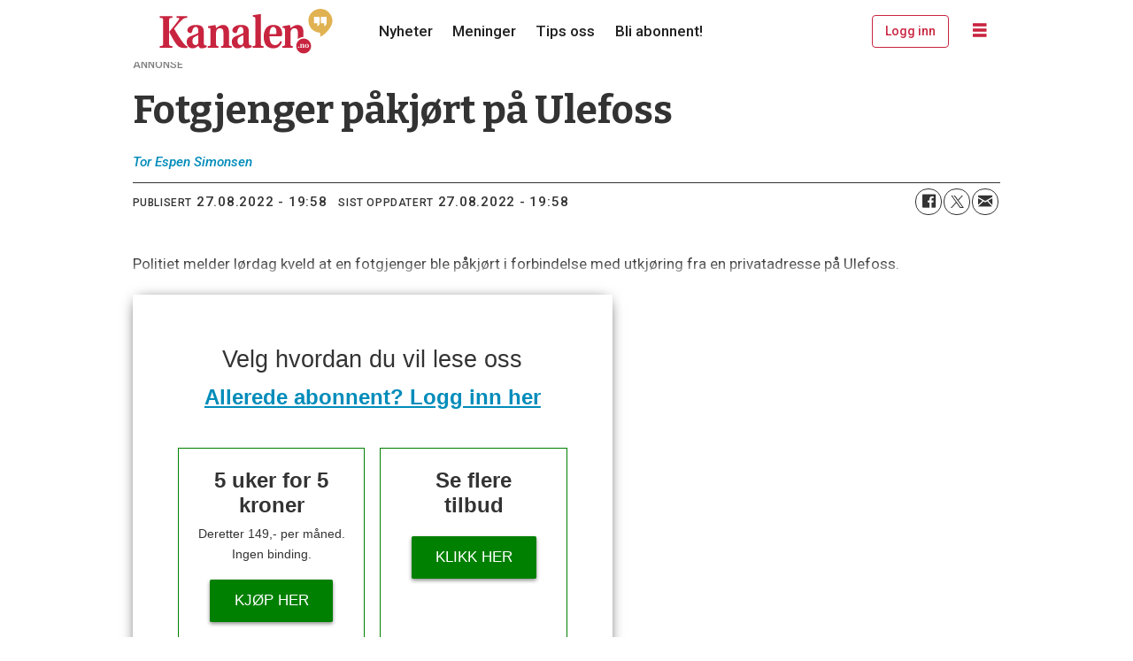

--- FILE ---
content_type: text/html; charset=UTF-8
request_url: https://www.kanalen.no/nyheter/fotgjenger-pakjort-pa-ulefoss/139629
body_size: 20977
content:
<!DOCTYPE html>
<html lang="nb-NO" dir="ltr" class="resp_fonts">

    <head>
                
                <script type="module">
                    import { ClientAPI } from '/view-resources/baseview/public/common/ClientAPI/index.js?v=1768293024-L4';
                    window.labClientAPI = new ClientAPI({
                        pageData: {
                            url: 'https://www.kanalen.no/nyheter/fotgjenger-pakjort-pa-ulefoss/139629',
                            pageType: 'article',
                            pageId: '139629',
                            section: 'nyheter',
                            title: 'Fotgjenger påkjørt på Ulefoss',
                            seotitle: 'Fotgjenger påkjørt på Ulefoss',
                            sometitle: 'Fotgjenger påkjørt på Ulefoss – Kanalen',
                            description: '',
                            seodescription: '',
                            somedescription: 'Politiet melder lørdag kveld at en fotgjenger ble påkjørt i forbindelse med utkjøring fra en privatadresse på Ulefoss. Ulykken skjedde i Pilerødvegen. -',
                            device: 'desktop',
                            cmsVersion: '4.2.15',
                            contentLanguage: 'nb-NO',
                            published: '2022-08-27T17:58:46.000Z',
                            tags: ["nyheter"],
                            bylines: ["Tor Espen Simonsen"],
                            site: {
                                domain: 'https://www.kanalen.no',
                                id: '2',
                                alias: 'kanalen'
                            }
                            // Todo: Add paywall info ...
                        },
                        debug: false
                    });
                </script>

                <title>Fotgjenger påkjørt på Ulefoss</title>
                <meta name="title" content="Fotgjenger påkjørt på Ulefoss">
                <meta name="description" content="">
                <meta http-equiv="Content-Type" content="text/html; charset=utf-8">
                <link rel="canonical" href="https://www.kanalen.no/nyheter/fotgjenger-pakjort-pa-ulefoss/139629">
                <meta name="viewport" content="width=device-width, initial-scale=1">
                
                <meta property="og:type" content="article">
                <meta property="og:title" content="(+) Fotgjenger påkjørt på Ulefoss – Kanalen">
                <meta property="og:description" content="Politiet melder lørdag kveld at en fotgjenger ble påkjørt i forbindelse med utkjøring fra en privatadresse på Ulefoss. Ulykken skjedde i Pilerødvegen. -">
                <meta property="article:published_time" content="2022-08-27T17:58:46.000Z">
                <meta property="article:modified_time" content="2022-08-27T17:58:46.000Z">
                <meta property="article:author" content="Tor Espen Simonsen">
                <meta property="article:tag" content="nyheter">
                <meta property="og:image" content="https://www.kanalen.no/view-resources/dachser2/public/kanalen/apple-touch-icon.png">
                <meta property="og:image:width" content="1200">
                <meta property="og:image:height" content="684">
                <meta name="twitter:card" content="summary_large_image">
                
                <meta name="twitter:title" content="(+) Fotgjenger påkjørt på Ulefoss – Kanalen">
                <meta name="twitter:description" content="Politiet melder lørdag kveld at en fotgjenger ble påkjørt i forbindelse med utkjøring fra en privatadresse på Ulefoss. Ulykken skjedde i Pilerødvegen. -">
                <meta name="twitter:image" content="https://www.kanalen.no/view-resources/dachser2/public/kanalen/apple-touch-icon.png">
                <link rel="alternate" type="application/json+oembed" href="https://www.kanalen.no/nyheter/fotgjenger-pakjort-pa-ulefoss/139629?lab_viewport=oembed">

                
                
                
                
                <meta property="og:url" content="https://www.kanalen.no/nyheter/fotgjenger-pakjort-pa-ulefoss/139629">
                        <link type="image/x-icon" rel="icon" href="/view-resources/dachser2/public/kanalen/favicon.ico">
                        <link type="image/png" rel="icon" sizes="16x16" href="/view-resources/dachser2/public/kanalen/favicon-16x16.png">
                        <link type="image/png" rel="icon" sizes="32x32" href="/view-resources/dachser2/public/kanalen/favicon-32x32.png">
                        <link type="image/png" rel="icon" sizes="192x192" href="/view-resources/dachser2/public/kanalen/android-chrome-192x192.png">
                        <link type="image/png" rel="icon" sizes="512x512" href="/view-resources/dachser2/public/kanalen/android-chrome-512x512.png">
                        <link type="image/png" rel="apple-touch-icon" sizes="180x180" href="/view-resources/dachser2/public/kanalen/apple-touch-icon.png">
                    
                <link href="https://fonts.googleapis.com/css?family=Merriweather:300,400,700,900" rel="stylesheet" >
                <link rel="stylesheet" href="/view-resources/view/css/grid.css?v=1768293024-L4">
                <link rel="stylesheet" href="/view-resources/view/css/main.css?v=1768293024-L4">
                <link rel="stylesheet" href="/view-resources/view/css/colors.css?v=1768293024-L4">
                <link rel="stylesheet" href="/view-resources/view/css/print.css?v=1768293024-L4" media="print">
                <link rel="stylesheet" href="/view-resources/view/css/foundation-icons/foundation-icons.css?v=1768293024-L4">
                <link rel="stylesheet" href="/view-resources/view/css/site/kanalen.css?v=1768293024-L4">
                <style data-key="custom_properties">
                    :root{--primary: rgba(0,0,0,1);--secondary: rgba(201,36,63,1);--tertiary: rgba(228,180,71,1);--quaternary: rgba(255,255,255,1);--bg-primary: rgba(22,9,0,1);--bg-secondary: rgba(201,36,63,1);--bg-quaternary: rgba(255,255,255,1);--bg-quinary: rgba(47,84,119,1);--bg-tertiary: rgba(228,180,71,1);--bg-senary: rgba(207,192,162,1);--bg-quinary-light: rgba(130,152,173,1);--bg-quinary-dark: rgba(33,59,83,1);--bg-senary-light: rgba(226,217,199,1);--bg-senary-dark: rgba(145,134,113,1);--bg-septenary: rgba(208, 200, 200, 1);--bg-septenary-light: rgba(244,244,244,1);--bg-septenary-dark: rgba(146,140,140,1);--bg-octonary: rgba(38,122,72,1);--bg-octonary-light: rgba(125,175,145,1);--bg-octonary-dark: rgba(27,85,50,1);}
                </style>
                <style data-key="background_colors">
                    .bg-primary {background-color: rgba(22,9,0,1);color: #fff;}.bg-secondary {background-color: rgba(201,36,63,1);color: #fff;}.bg-quaternary {background-color: rgba(255,255,255,1);}.bg-quinary {background-color: rgba(47,84,119,1);color: #fff;}.bg-tertiary {background-color: rgba(228,180,71,1);}.bg-senary {background-color: rgba(207,192,162,1);}.bg-quinary-light {background-color: rgba(130,152,173,1);}.bg-quinary-dark {background-color: rgba(33,59,83,1);color: #fff;}.bg-senary-light {background-color: rgba(226,217,199,1);}.bg-senary-dark {background-color: rgba(145,134,113,1);}.bg-septenary {background-color: rgba(208, 200, 200, 1);}.bg-septenary-light {background-color: rgba(244,244,244,1);}.bg-septenary-dark {background-color: rgba(146,140,140,1);}.bg-octonary {background-color: rgba(38,122,72,1);color: #fff;}.bg-octonary-light {background-color: rgba(125,175,145,1);}.bg-octonary-dark {background-color: rgba(27,85,50,1);color: #fff;}@media (max-width: 1023px) { .color_mobile_bg-primary {background-color: rgba(22,9,0,1);color: #fff;}}@media (max-width: 1023px) { .color_mobile_bg-secondary {background-color: rgba(201,36,63,1);color: #fff;}}@media (max-width: 1023px) { .color_mobile_bg-quaternary {background-color: rgba(255,255,255,1);}}@media (max-width: 1023px) { .color_mobile_bg-quinary {background-color: rgba(47,84,119,1);color: #fff;}}@media (max-width: 1023px) { .color_mobile_bg-tertiary {background-color: rgba(228,180,71,1);}}@media (max-width: 1023px) { .color_mobile_bg-senary {background-color: rgba(207,192,162,1);}}@media (max-width: 1023px) { .color_mobile_bg-quinary-light {background-color: rgba(130,152,173,1);}}@media (max-width: 1023px) { .color_mobile_bg-quinary-dark {background-color: rgba(33,59,83,1);color: #fff;}}@media (max-width: 1023px) { .color_mobile_bg-senary-light {background-color: rgba(226,217,199,1);}}@media (max-width: 1023px) { .color_mobile_bg-senary-dark {background-color: rgba(145,134,113,1);}}@media (max-width: 1023px) { .color_mobile_bg-septenary {background-color: rgba(208, 200, 200, 1);}}@media (max-width: 1023px) { .color_mobile_bg-septenary-light {background-color: rgba(244,244,244,1);}}@media (max-width: 1023px) { .color_mobile_bg-septenary-dark {background-color: rgba(146,140,140,1);}}@media (max-width: 1023px) { .color_mobile_bg-octonary {background-color: rgba(38,122,72,1);color: #fff;}}@media (max-width: 1023px) { .color_mobile_bg-octonary-light {background-color: rgba(125,175,145,1);}}@media (max-width: 1023px) { .color_mobile_bg-octonary-dark {background-color: rgba(27,85,50,1);color: #fff;}}
                </style>
                <style data-key="background_colors_opacity">
                    .bg-primary.op-bg_20 {background-color: rgba(22, 9, 0, 0.2);color: #fff;}.bg-primary.op-bg_40 {background-color: rgba(22, 9, 0, 0.4);color: #fff;}.bg-primary.op-bg_60 {background-color: rgba(22, 9, 0, 0.6);color: #fff;}.bg-primary.op-bg_80 {background-color: rgba(22, 9, 0, 0.8);color: #fff;}.bg-secondary.op-bg_20 {background-color: rgba(201, 36, 63, 0.2);color: #fff;}.bg-secondary.op-bg_40 {background-color: rgba(201, 36, 63, 0.4);color: #fff;}.bg-secondary.op-bg_60 {background-color: rgba(201, 36, 63, 0.6);color: #fff;}.bg-secondary.op-bg_80 {background-color: rgba(201, 36, 63, 0.8);color: #fff;}.bg-quaternary.op-bg_20 {background-color: rgba(255, 255, 255, 0.2);}.bg-quaternary.op-bg_40 {background-color: rgba(255, 255, 255, 0.4);}.bg-quaternary.op-bg_60 {background-color: rgba(255, 255, 255, 0.6);}.bg-quaternary.op-bg_80 {background-color: rgba(255, 255, 255, 0.8);}.bg-quinary.op-bg_20 {background-color: rgba(47, 84, 119, 0.2);color: #fff;}.bg-quinary.op-bg_40 {background-color: rgba(47, 84, 119, 0.4);color: #fff;}.bg-quinary.op-bg_60 {background-color: rgba(47, 84, 119, 0.6);color: #fff;}.bg-quinary.op-bg_80 {background-color: rgba(47, 84, 119, 0.8);color: #fff;}.bg-tertiary.op-bg_20 {background-color: rgba(228, 180, 71, 0.2);}.bg-tertiary.op-bg_40 {background-color: rgba(228, 180, 71, 0.4);}.bg-tertiary.op-bg_60 {background-color: rgba(228, 180, 71, 0.6);}.bg-tertiary.op-bg_80 {background-color: rgba(228, 180, 71, 0.8);}.bg-senary.op-bg_20 {background-color: rgba(207, 192, 162, 0.2);}.bg-senary.op-bg_40 {background-color: rgba(207, 192, 162, 0.4);}.bg-senary.op-bg_60 {background-color: rgba(207, 192, 162, 0.6);}.bg-senary.op-bg_80 {background-color: rgba(207, 192, 162, 0.8);}.bg-quinary-light.op-bg_20 {background-color: rgba(130, 152, 173, 0.2);}.bg-quinary-light.op-bg_40 {background-color: rgba(130, 152, 173, 0.4);}.bg-quinary-light.op-bg_60 {background-color: rgba(130, 152, 173, 0.6);}.bg-quinary-light.op-bg_80 {background-color: rgba(130, 152, 173, 0.8);}.bg-quinary-dark.op-bg_20 {background-color: rgba(33, 59, 83, 0.2);color: #fff;}.bg-quinary-dark.op-bg_40 {background-color: rgba(33, 59, 83, 0.4);color: #fff;}.bg-quinary-dark.op-bg_60 {background-color: rgba(33, 59, 83, 0.6);color: #fff;}.bg-quinary-dark.op-bg_80 {background-color: rgba(33, 59, 83, 0.8);color: #fff;}.bg-senary-light.op-bg_20 {background-color: rgba(226, 217, 199, 0.2);}.bg-senary-light.op-bg_40 {background-color: rgba(226, 217, 199, 0.4);}.bg-senary-light.op-bg_60 {background-color: rgba(226, 217, 199, 0.6);}.bg-senary-light.op-bg_80 {background-color: rgba(226, 217, 199, 0.8);}.bg-senary-dark.op-bg_20 {background-color: rgba(145, 134, 113, 0.2);}.bg-senary-dark.op-bg_40 {background-color: rgba(145, 134, 113, 0.4);}.bg-senary-dark.op-bg_60 {background-color: rgba(145, 134, 113, 0.6);}.bg-senary-dark.op-bg_80 {background-color: rgba(145, 134, 113, 0.8);}.bg-septenary.op-bg_20 {background-color: rgba(208, 200, 200, 0.2);}.bg-septenary.op-bg_40 {background-color: rgba(208, 200, 200, 0.4);}.bg-septenary.op-bg_60 {background-color: rgba(208, 200, 200, 0.6);}.bg-septenary.op-bg_80 {background-color: rgba(208, 200, 200, 0.8);}.bg-septenary-light.op-bg_20 {background-color: rgba(244, 244, 244, 0.2);}.bg-septenary-light.op-bg_40 {background-color: rgba(244, 244, 244, 0.4);}.bg-septenary-light.op-bg_60 {background-color: rgba(244, 244, 244, 0.6);}.bg-septenary-light.op-bg_80 {background-color: rgba(244, 244, 244, 0.8);}.bg-septenary-dark.op-bg_20 {background-color: rgba(146, 140, 140, 0.2);}.bg-septenary-dark.op-bg_40 {background-color: rgba(146, 140, 140, 0.4);}.bg-septenary-dark.op-bg_60 {background-color: rgba(146, 140, 140, 0.6);}.bg-septenary-dark.op-bg_80 {background-color: rgba(146, 140, 140, 0.8);}.bg-octonary.op-bg_20 {background-color: rgba(38, 122, 72, 0.2);color: #fff;}.bg-octonary.op-bg_40 {background-color: rgba(38, 122, 72, 0.4);color: #fff;}.bg-octonary.op-bg_60 {background-color: rgba(38, 122, 72, 0.6);color: #fff;}.bg-octonary.op-bg_80 {background-color: rgba(38, 122, 72, 0.8);color: #fff;}.bg-octonary-light.op-bg_20 {background-color: rgba(125, 175, 145, 0.2);}.bg-octonary-light.op-bg_40 {background-color: rgba(125, 175, 145, 0.4);}.bg-octonary-light.op-bg_60 {background-color: rgba(125, 175, 145, 0.6);}.bg-octonary-light.op-bg_80 {background-color: rgba(125, 175, 145, 0.8);}.bg-octonary-dark.op-bg_20 {background-color: rgba(27, 85, 50, 0.2);color: #fff;}.bg-octonary-dark.op-bg_40 {background-color: rgba(27, 85, 50, 0.4);color: #fff;}.bg-octonary-dark.op-bg_60 {background-color: rgba(27, 85, 50, 0.6);color: #fff;}.bg-octonary-dark.op-bg_80 {background-color: rgba(27, 85, 50, 0.8);color: #fff;}@media (max-width: 1023px) { .color_mobile_bg-primary.op-bg_20 {background-color: rgba(22, 9, 0, 0.2);color: #fff;}}@media (max-width: 1023px) { .color_mobile_bg-primary.op-bg_40 {background-color: rgba(22, 9, 0, 0.4);color: #fff;}}@media (max-width: 1023px) { .color_mobile_bg-primary.op-bg_60 {background-color: rgba(22, 9, 0, 0.6);color: #fff;}}@media (max-width: 1023px) { .color_mobile_bg-primary.op-bg_80 {background-color: rgba(22, 9, 0, 0.8);color: #fff;}}@media (max-width: 1023px) { .color_mobile_bg-secondary.op-bg_20 {background-color: rgba(201, 36, 63, 0.2);color: #fff;}}@media (max-width: 1023px) { .color_mobile_bg-secondary.op-bg_40 {background-color: rgba(201, 36, 63, 0.4);color: #fff;}}@media (max-width: 1023px) { .color_mobile_bg-secondary.op-bg_60 {background-color: rgba(201, 36, 63, 0.6);color: #fff;}}@media (max-width: 1023px) { .color_mobile_bg-secondary.op-bg_80 {background-color: rgba(201, 36, 63, 0.8);color: #fff;}}@media (max-width: 1023px) { .color_mobile_bg-quaternary.op-bg_20 {background-color: rgba(255, 255, 255, 0.2);}}@media (max-width: 1023px) { .color_mobile_bg-quaternary.op-bg_40 {background-color: rgba(255, 255, 255, 0.4);}}@media (max-width: 1023px) { .color_mobile_bg-quaternary.op-bg_60 {background-color: rgba(255, 255, 255, 0.6);}}@media (max-width: 1023px) { .color_mobile_bg-quaternary.op-bg_80 {background-color: rgba(255, 255, 255, 0.8);}}@media (max-width: 1023px) { .color_mobile_bg-quinary.op-bg_20 {background-color: rgba(47, 84, 119, 0.2);color: #fff;}}@media (max-width: 1023px) { .color_mobile_bg-quinary.op-bg_40 {background-color: rgba(47, 84, 119, 0.4);color: #fff;}}@media (max-width: 1023px) { .color_mobile_bg-quinary.op-bg_60 {background-color: rgba(47, 84, 119, 0.6);color: #fff;}}@media (max-width: 1023px) { .color_mobile_bg-quinary.op-bg_80 {background-color: rgba(47, 84, 119, 0.8);color: #fff;}}@media (max-width: 1023px) { .color_mobile_bg-tertiary.op-bg_20 {background-color: rgba(228, 180, 71, 0.2);}}@media (max-width: 1023px) { .color_mobile_bg-tertiary.op-bg_40 {background-color: rgba(228, 180, 71, 0.4);}}@media (max-width: 1023px) { .color_mobile_bg-tertiary.op-bg_60 {background-color: rgba(228, 180, 71, 0.6);}}@media (max-width: 1023px) { .color_mobile_bg-tertiary.op-bg_80 {background-color: rgba(228, 180, 71, 0.8);}}@media (max-width: 1023px) { .color_mobile_bg-senary.op-bg_20 {background-color: rgba(207, 192, 162, 0.2);}}@media (max-width: 1023px) { .color_mobile_bg-senary.op-bg_40 {background-color: rgba(207, 192, 162, 0.4);}}@media (max-width: 1023px) { .color_mobile_bg-senary.op-bg_60 {background-color: rgba(207, 192, 162, 0.6);}}@media (max-width: 1023px) { .color_mobile_bg-senary.op-bg_80 {background-color: rgba(207, 192, 162, 0.8);}}@media (max-width: 1023px) { .color_mobile_bg-quinary-light.op-bg_20 {background-color: rgba(130, 152, 173, 0.2);}}@media (max-width: 1023px) { .color_mobile_bg-quinary-light.op-bg_40 {background-color: rgba(130, 152, 173, 0.4);}}@media (max-width: 1023px) { .color_mobile_bg-quinary-light.op-bg_60 {background-color: rgba(130, 152, 173, 0.6);}}@media (max-width: 1023px) { .color_mobile_bg-quinary-light.op-bg_80 {background-color: rgba(130, 152, 173, 0.8);}}@media (max-width: 1023px) { .color_mobile_bg-quinary-dark.op-bg_20 {background-color: rgba(33, 59, 83, 0.2);color: #fff;}}@media (max-width: 1023px) { .color_mobile_bg-quinary-dark.op-bg_40 {background-color: rgba(33, 59, 83, 0.4);color: #fff;}}@media (max-width: 1023px) { .color_mobile_bg-quinary-dark.op-bg_60 {background-color: rgba(33, 59, 83, 0.6);color: #fff;}}@media (max-width: 1023px) { .color_mobile_bg-quinary-dark.op-bg_80 {background-color: rgba(33, 59, 83, 0.8);color: #fff;}}@media (max-width: 1023px) { .color_mobile_bg-senary-light.op-bg_20 {background-color: rgba(226, 217, 199, 0.2);}}@media (max-width: 1023px) { .color_mobile_bg-senary-light.op-bg_40 {background-color: rgba(226, 217, 199, 0.4);}}@media (max-width: 1023px) { .color_mobile_bg-senary-light.op-bg_60 {background-color: rgba(226, 217, 199, 0.6);}}@media (max-width: 1023px) { .color_mobile_bg-senary-light.op-bg_80 {background-color: rgba(226, 217, 199, 0.8);}}@media (max-width: 1023px) { .color_mobile_bg-senary-dark.op-bg_20 {background-color: rgba(145, 134, 113, 0.2);}}@media (max-width: 1023px) { .color_mobile_bg-senary-dark.op-bg_40 {background-color: rgba(145, 134, 113, 0.4);}}@media (max-width: 1023px) { .color_mobile_bg-senary-dark.op-bg_60 {background-color: rgba(145, 134, 113, 0.6);}}@media (max-width: 1023px) { .color_mobile_bg-senary-dark.op-bg_80 {background-color: rgba(145, 134, 113, 0.8);}}@media (max-width: 1023px) { .color_mobile_bg-septenary.op-bg_20 {background-color: rgba(208, 200, 200, 0.2);}}@media (max-width: 1023px) { .color_mobile_bg-septenary.op-bg_40 {background-color: rgba(208, 200, 200, 0.4);}}@media (max-width: 1023px) { .color_mobile_bg-septenary.op-bg_60 {background-color: rgba(208, 200, 200, 0.6);}}@media (max-width: 1023px) { .color_mobile_bg-septenary.op-bg_80 {background-color: rgba(208, 200, 200, 0.8);}}@media (max-width: 1023px) { .color_mobile_bg-septenary-light.op-bg_20 {background-color: rgba(244, 244, 244, 0.2);}}@media (max-width: 1023px) { .color_mobile_bg-septenary-light.op-bg_40 {background-color: rgba(244, 244, 244, 0.4);}}@media (max-width: 1023px) { .color_mobile_bg-septenary-light.op-bg_60 {background-color: rgba(244, 244, 244, 0.6);}}@media (max-width: 1023px) { .color_mobile_bg-septenary-light.op-bg_80 {background-color: rgba(244, 244, 244, 0.8);}}@media (max-width: 1023px) { .color_mobile_bg-septenary-dark.op-bg_20 {background-color: rgba(146, 140, 140, 0.2);}}@media (max-width: 1023px) { .color_mobile_bg-septenary-dark.op-bg_40 {background-color: rgba(146, 140, 140, 0.4);}}@media (max-width: 1023px) { .color_mobile_bg-septenary-dark.op-bg_60 {background-color: rgba(146, 140, 140, 0.6);}}@media (max-width: 1023px) { .color_mobile_bg-septenary-dark.op-bg_80 {background-color: rgba(146, 140, 140, 0.8);}}@media (max-width: 1023px) { .color_mobile_bg-octonary.op-bg_20 {background-color: rgba(38, 122, 72, 0.2);color: #fff;}}@media (max-width: 1023px) { .color_mobile_bg-octonary.op-bg_40 {background-color: rgba(38, 122, 72, 0.4);color: #fff;}}@media (max-width: 1023px) { .color_mobile_bg-octonary.op-bg_60 {background-color: rgba(38, 122, 72, 0.6);color: #fff;}}@media (max-width: 1023px) { .color_mobile_bg-octonary.op-bg_80 {background-color: rgba(38, 122, 72, 0.8);color: #fff;}}@media (max-width: 1023px) { .color_mobile_bg-octonary-light.op-bg_20 {background-color: rgba(125, 175, 145, 0.2);}}@media (max-width: 1023px) { .color_mobile_bg-octonary-light.op-bg_40 {background-color: rgba(125, 175, 145, 0.4);}}@media (max-width: 1023px) { .color_mobile_bg-octonary-light.op-bg_60 {background-color: rgba(125, 175, 145, 0.6);}}@media (max-width: 1023px) { .color_mobile_bg-octonary-light.op-bg_80 {background-color: rgba(125, 175, 145, 0.8);}}@media (max-width: 1023px) { .color_mobile_bg-octonary-dark.op-bg_20 {background-color: rgba(27, 85, 50, 0.2);color: #fff;}}@media (max-width: 1023px) { .color_mobile_bg-octonary-dark.op-bg_40 {background-color: rgba(27, 85, 50, 0.4);color: #fff;}}@media (max-width: 1023px) { .color_mobile_bg-octonary-dark.op-bg_60 {background-color: rgba(27, 85, 50, 0.6);color: #fff;}}@media (max-width: 1023px) { .color_mobile_bg-octonary-dark.op-bg_80 {background-color: rgba(27, 85, 50, 0.8);color: #fff;}}
                </style>
                <style data-key="border_colors">
                    .border-bg-primary{--border-color: var(--bg-primary);}.mobile_border-bg-primary{--mobile-border-color: var(--bg-primary);}.border-bg-secondary{--border-color: var(--bg-secondary);}.mobile_border-bg-secondary{--mobile-border-color: var(--bg-secondary);}.border-bg-quaternary{--border-color: var(--bg-quaternary);}.mobile_border-bg-quaternary{--mobile-border-color: var(--bg-quaternary);}.border-bg-quinary{--border-color: var(--bg-quinary);}.mobile_border-bg-quinary{--mobile-border-color: var(--bg-quinary);}.border-bg-tertiary{--border-color: var(--bg-tertiary);}.mobile_border-bg-tertiary{--mobile-border-color: var(--bg-tertiary);}.border-bg-senary{--border-color: var(--bg-senary);}.mobile_border-bg-senary{--mobile-border-color: var(--bg-senary);}.border-bg-quinary-light{--border-color: var(--bg-quinary-light);}.mobile_border-bg-quinary-light{--mobile-border-color: var(--bg-quinary-light);}.border-bg-quinary-dark{--border-color: var(--bg-quinary-dark);}.mobile_border-bg-quinary-dark{--mobile-border-color: var(--bg-quinary-dark);}.border-bg-senary-light{--border-color: var(--bg-senary-light);}.mobile_border-bg-senary-light{--mobile-border-color: var(--bg-senary-light);}.border-bg-senary-dark{--border-color: var(--bg-senary-dark);}.mobile_border-bg-senary-dark{--mobile-border-color: var(--bg-senary-dark);}.border-bg-septenary{--border-color: var(--bg-septenary);}.mobile_border-bg-septenary{--mobile-border-color: var(--bg-septenary);}.border-bg-septenary-light{--border-color: var(--bg-septenary-light);}.mobile_border-bg-septenary-light{--mobile-border-color: var(--bg-septenary-light);}.border-bg-septenary-dark{--border-color: var(--bg-septenary-dark);}.mobile_border-bg-septenary-dark{--mobile-border-color: var(--bg-septenary-dark);}.border-bg-octonary{--border-color: var(--bg-octonary);}.mobile_border-bg-octonary{--mobile-border-color: var(--bg-octonary);}.border-bg-octonary-light{--border-color: var(--bg-octonary-light);}.mobile_border-bg-octonary-light{--mobile-border-color: var(--bg-octonary-light);}.border-bg-octonary-dark{--border-color: var(--bg-octonary-dark);}.mobile_border-bg-octonary-dark{--mobile-border-color: var(--bg-octonary-dark);}
                </style>
                <style data-key="font_colors">
                    .primary {color: rgba(0,0,0,1) !important;}.secondary {color: rgba(201,36,63,1) !important;}.tertiary {color: rgba(228,180,71,1) !important;}.quaternary {color: rgba(255,255,255,1) !important;}@media (max-width: 1023px) { .color_mobile_primary {color: rgba(0,0,0,1) !important;}}@media (max-width: 1023px) { .color_mobile_secondary {color: rgba(201,36,63,1) !important;}}@media (max-width: 1023px) { .color_mobile_tertiary {color: rgba(228,180,71,1) !important;}}@media (max-width: 1023px) { .color_mobile_quaternary {color: rgba(255,255,255,1) !important;}}
                </style>
                <style data-key="image_gradient">
                    .image-gradient-bg-primary{--background-color: var(--bg-primary);}.color_mobile_image-gradient-bg-primary{--mobile-background-color: var(--bg-primary);}.image-gradient-bg-secondary{--background-color: var(--bg-secondary);}.color_mobile_image-gradient-bg-secondary{--mobile-background-color: var(--bg-secondary);}.image-gradient-bg-quaternary{--background-color: var(--bg-quaternary);}.color_mobile_image-gradient-bg-quaternary{--mobile-background-color: var(--bg-quaternary);}.image-gradient-bg-quinary{--background-color: var(--bg-quinary);}.color_mobile_image-gradient-bg-quinary{--mobile-background-color: var(--bg-quinary);}.image-gradient-bg-tertiary{--background-color: var(--bg-tertiary);}.color_mobile_image-gradient-bg-tertiary{--mobile-background-color: var(--bg-tertiary);}.image-gradient-bg-senary{--background-color: var(--bg-senary);}.color_mobile_image-gradient-bg-senary{--mobile-background-color: var(--bg-senary);}.image-gradient-bg-quinary-light{--background-color: var(--bg-quinary-light);}.color_mobile_image-gradient-bg-quinary-light{--mobile-background-color: var(--bg-quinary-light);}.image-gradient-bg-quinary-dark{--background-color: var(--bg-quinary-dark);}.color_mobile_image-gradient-bg-quinary-dark{--mobile-background-color: var(--bg-quinary-dark);}.image-gradient-bg-senary-light{--background-color: var(--bg-senary-light);}.color_mobile_image-gradient-bg-senary-light{--mobile-background-color: var(--bg-senary-light);}.image-gradient-bg-senary-dark{--background-color: var(--bg-senary-dark);}.color_mobile_image-gradient-bg-senary-dark{--mobile-background-color: var(--bg-senary-dark);}.image-gradient-bg-septenary{--background-color: var(--bg-septenary);}.color_mobile_image-gradient-bg-septenary{--mobile-background-color: var(--bg-septenary);}.image-gradient-bg-septenary-light{--background-color: var(--bg-septenary-light);}.color_mobile_image-gradient-bg-septenary-light{--mobile-background-color: var(--bg-septenary-light);}.image-gradient-bg-septenary-dark{--background-color: var(--bg-septenary-dark);}.color_mobile_image-gradient-bg-septenary-dark{--mobile-background-color: var(--bg-septenary-dark);}.image-gradient-bg-octonary{--background-color: var(--bg-octonary);}.color_mobile_image-gradient-bg-octonary{--mobile-background-color: var(--bg-octonary);}.image-gradient-bg-octonary-light{--background-color: var(--bg-octonary-light);}.color_mobile_image-gradient-bg-octonary-light{--mobile-background-color: var(--bg-octonary-light);}.image-gradient-bg-octonary-dark{--background-color: var(--bg-octonary-dark);}.color_mobile_image-gradient-bg-octonary-dark{--mobile-background-color: var(--bg-octonary-dark);}
                </style>
                <style data-key="custom_css_variables">
                :root {
                    --lab_page_width: 1003px;
                    --lab_columns_gutter: 11px;
                    --space-top: 0;
                    --space-top-adnuntiusAd: ;
                }

                @media(max-width: 767px) {
                    :root {
                        --lab_columns_gutter: 10px;
                    }
                }

                @media(min-width: 767px) {
                    :root {
                    }
                }
                </style>
<script src="/view-resources/public/common/JWTCookie.js?v=1768293024-L4"></script>
<script src="/view-resources/public/common/Paywall.js?v=1768293024-L4"></script>
                <script>
                window.Dac = window.Dac || {};
                (function () {
                    if (navigator) {
                        window.Dac.clientData = {
                            language: navigator.language,
                            userAgent: navigator.userAgent,
                            innerWidth: window.innerWidth,
                            innerHeight: window.innerHeight,
                            deviceByMediaQuery: getDeviceByMediaQuery(),
                            labDevice: 'desktop', // Device from labrador
                            device: 'desktop', // Device from varnish
                            paywall: {
                                isAuthenticated: isPaywallAuthenticated(),
                                toggleAuthenticatedContent: toggleAuthenticatedContent,
                                requiredProducts: [],
                            },
                            page: {
                                id: '139629',
                                extId: 'kanalen-7702'
                            },
                            siteAlias: 'kanalen',
                            debug: window.location.href.includes('debug=1')
                        };
                        function getDeviceByMediaQuery() {
                            if (window.matchMedia('(max-width: 767px)').matches) return 'mobile';
                            if (window.matchMedia('(max-width: 1023px)').matches) return 'tablet';
                            return 'desktop';
                        }

                        function isPaywallAuthenticated() {
                            if (window.Dac && window.Dac.JWTCookie) {
                                var JWTCookie = new Dac.JWTCookie({ debug: false });
                                return JWTCookie.isAuthenticated();
                            }
                            return false;
                        }

                        function toggleAuthenticatedContent(settings) {
                            if (!window.Dac || !window.Dac.Paywall) {
                                return;
                            }
                            var Paywall = new Dac.Paywall();
                            var updateDOM = Paywall.updateDOM;

                            if(settings && settings.displayUserName) {
                                var userName = Paywall.getUserName().then((userName) => {
                                    updateDOM(userName !== false, userName, settings.optionalGreetingText);
                                });
                            } else {
                                updateDOM(window.Dac.clientData.paywall.isAuthenticated);
                            }
                        }
                    }
                }());
                </script>

                    <script type="module" src="/view-resources/baseview/public/common/baseview/moduleHandlers.js?v=1768293024-L4" data-cookieconsent="ignore"></script>

                        <script async src="https://securepubads.g.doubleclick.net/tag/js/gpt.js"></script>
                        <script>
                            window.googletag = window.googletag || {cmd: []};

                            googletag.cmd.push(function() {
                                var handleAsTablet = (Dac.clientData.device === 'tablet' || Dac.clientData.innerWidth < 1316);

                                if (!(handleAsTablet && '' === 'true')) {
                                    googletag
                                        .defineSlot('/23200288666/kanalen/toppbanner', [[980,300]], 'kanalen/toppbanner')
                                        .addService(googletag.pubads());
                                }
                                if (!(handleAsTablet && '' === 'true')) {
                                    googletag
                                        .defineSlot('/23200288666/kanalen/banner1', [[980,150], [980,300], [980,600]], 'kanalen/banner1')
                                        .addService(googletag.pubads());
                                }
                                if (!(handleAsTablet && '' === 'true')) {
                                    googletag
                                        .defineSlot('/23200288666/kanalen/banner2', [[980,150], [980,300], [980,600]], 'kanalen/banner2')
                                        .addService(googletag.pubads());
                                }
                                if (!(handleAsTablet && '' === 'true')) {
                                    googletag
                                        .defineSlot('/23200288666/kanalen/banner3', [[980,150], [980,300], [980,600]], 'kanalen/banner3')
                                        .addService(googletag.pubads());
                                }
                                if (!(handleAsTablet && '' === 'true')) {
                                    googletag
                                        .defineSlot('/23200288666/kanalen/banner5', [[980,150], [980,300], [980,600]], 'kanalen/banner5')
                                        .addService(googletag.pubads());
                                }
                                if (!(handleAsTablet && '' === 'true')) {
                                    googletag
                                        .defineSlot('/23200288666/kanalen/banner6', [[980,150], [980,300], [980,600]], 'kanalen/banner6')
                                        .addService(googletag.pubads());
                                }

                                googletag.pubads().setTargeting("env", "prod");
                                googletag.pubads().setTargeting("site", "kanalen");
                                googletag.pubads().setTargeting("section", "nyheter");
                                googletag.pubads().setTargeting("context", "article");
                                googletag.pubads().setTargeting("tags", "nyheter");

                                var useLadyLoading = true || false;
                                if (useLadyLoading) {
                                    googletag.pubads().enableLazyLoad({
                                        fetchMarginPercent: 30 || 150, // Fetch ad content when it is within 1.5 viewports of the visible area
                                        renderMarginPercent: 30 || 150,  // Render ads when they are within 1.5 viewports of the visible area
                                        mobileScaling: 2.0
                                    });
                                }
                                
                                googletag.pubads().enableSingleRequest();
                                googletag.pubads().collapseEmptyDivs();
                                googletag.enableServices();
                            });
                        </script>
                <link href="https://fonts.googleapis.com/css?family=Roboto:500italic,italic,700,700italic,300,300italic,500,regular" rel="stylesheet" >
                <link href="https://fonts.googleapis.com/css?family=Playfair+Display:500italic,500,700,700italic,800,800italic,900" rel="stylesheet" >
                <link href="https://fonts.googleapis.com/css?family=Cabin:500italic,500,700,700italic" rel="stylesheet" >
                <link href="https://fonts.googleapis.com/css?family=Bitter:regular,700,800,500" rel="stylesheet" >
                <style id="dachser-vieweditor-styles">
                    body { font-family: "Roboto"; font-weight: 500; font-style: normal; }
                    .articleHeader .headline { font-family: "Bitter"; font-weight: 700; font-style: normal; }
                    article.column .content .headline { font-family: "Bitter"; font-weight: 700; font-style: normal; }
                    .bodytext { font-family: "Roboto"; font-weight: normal; font-style: normal; }@media (max-width: 767px) { .resp_fonts .bodytext {font-size: calc(0.262vw * 19); } }
                    article .bodytext .caption figcaption { font-family: "Roboto"; font-weight: 300; font-style: normal; font-size: 1rem; }@media (max-width: 767px) { .resp_fonts article .bodytext .caption figcaption {font-size: calc(0.262vw * 17); line-height: 0.9; } }
                    article .articleHeader .caption figcaption { font-family: "Roboto"; font-weight: 300; font-style: normal; font-size: 1.0625rem; }@media (max-width: 767px) { .resp_fonts article .articleHeader .caption figcaption {font-size: calc(0.262vw * 16); line-height: 0.9; } }
                    .factbox .fact { font-family: "Roboto"; font-weight: 300; font-style: normal; font-size: 1rem; }@media (max-width: 767px) { .resp_fonts .factbox .fact {font-size: calc(0.262vw * 17); } }
                    .articleHeader .subtitle { font-family: "Roboto"; font-weight: 300; font-style: normal; }@media (max-width: 767px) { .resp_fonts .articleHeader .subtitle {font-size: calc(0.262vw * 20); } }
                    article.column .content .kicker { font-family: "Roboto"; font-weight: 300; font-style: normal; }
                    .font-Roboto { font-family: "Roboto" !important; }
                    .font-Roboto.font-weight-bold { font-weight: 700 !important; }
                    .font-Roboto.font-weight-light { font-weight: 300 !important; }
                    .font-Roboto.font-weight-normal { font-weight: 500 !important; }
                    .font-PlayfairDisplay { font-family: "Playfair Display" !important; }
                    .font-PlayfairDisplay.font-weight-normal { font-weight: 500 !important; }
                    .font-PlayfairDisplay.font-weight-bold { font-weight: 700 !important; }
                    .font-PlayfairDisplay.font-weight-black { font-weight: 800 !important; }
                    .font-Cabin { font-family: "Cabin" !important; }
                    .font-Cabin.font-weight-normal { font-weight: 500 !important; }
                    .font-Cabin.font-weight-bold { font-weight: 700 !important; }
                    .font-Bitter { font-family: "Bitter" !important; }
                    .font-Bitter.font-weight-normal { font-weight: normal !important; }
                    .font-Bitter.font-weight-bold { font-weight: 700 !important; }
                    .font-Bitter.font-weight-black { font-weight: 800 !important; }
                </style>
                <style id="css_variables"></style>
                <script>
                    window.dachserData = {
                        _data: {},
                        _instances: {},
                        get: function(key) {
                            return dachserData._data[key] || null;
                        },
                        set: function(key, value) {
                            dachserData._data[key] = value;
                        },
                        push: function(key, value) {
                            if (!dachserData._data[key]) {
                                dachserData._data[key] = [];
                            }
                            dachserData._data[key].push(value);
                        },
                        setInstance: function(key, identifier, instance) {
                            if (!dachserData._instances[key]) {
                                dachserData._instances[key] = {};
                            }
                            dachserData._instances[key][identifier] = instance;
                        },
                        getInstance: function(key, identifier) {
                            return dachserData._instances[key] ? dachserData._instances[key][identifier] || null : null;
                        },
                        reflow: () => {}
                    };
                </script>
                

                <script type="application/ld+json">
                [{"@context":"http://schema.org","@type":"WebSite","name":"kanalen","url":"https://www.kanalen.no"},{"@context":"https://schema.org","@type":"NewsArticle","headline":"Fotgjenger påkjørt på Ulefoss","description":"","mainEntityOfPage":{"@id":"https://www.kanalen.no/nyheter/fotgjenger-pakjort-pa-ulefoss/139629"},"availableLanguage":[{"@type":"Language","alternateName":"nb-NO"}],"image":[],"keywords":"nyheter","author":[{"@type":"Person","name":"Tor Espen Simonsen","email":"tor@kanalen.no"}],"publisher":{"@type":"Organization","name":"kanalen","logo":{"@type":"ImageObject","url":"/view-resources/dachser2/public/kanalen/kanalen_no_snakkeboble.svg"}},"datePublished":"2022-08-27T17:58:46.000Z","dateModified":"2022-08-27T17:58:46.000Z","isAccessibleForFree":true,"hasPart":{"@type":"WebPageElement","isAccessibleForFree":false,"cssSelector":".teaserContent"}}]
                </script>                
                
                
                



        <meta property="article:section" content="nyheter">
<script>
var k5aMeta = { "paid": 1, "paywall": (Dac.clientData.paywall.isAuthenticated ? "open" : "hard"), "author": ["Tor Espen Simonsen"], "tag": ["nyheter"], "title": "Fotgjenger påkjørt på Ulefoss", "teasertitle": "Fotgjenger påkjørt på Ulefoss", "kicker": "", "url": "https://www.kanalen.no/a/139629", "login": (Dac.clientData.paywall.isAuthenticated ? 1 : 0), "subscriber": (Dac.clientData.paywall.isAuthenticated ? 1 : 0), "subscriberId": (Dac.clientData.subscriberId ? `"${ Dac.clientData.subscriberId }"` : "") };
</script>
                <script src="//cl.k5a.io/6156b8c81b4d741e051f44c2.js" async></script>

                <script src="https://cl-eu4.k5a.io/6405dc632ac7dc14bf32ef22.js" async></script>

        <style>
            :root {
                
                
            }
        </style>
        
        
    </head>

    <body class="l4 article site_kanalen section_nyheter has-paywall"
        
        
        >

        
        <script>
        document.addEventListener("DOMContentLoaded", (event) => {
            setScrollbarWidth();
            window.addEventListener('resize', setScrollbarWidth);
        });
        function setScrollbarWidth() {
            const root = document.querySelector(':root');
            const width = (window.innerWidth - document.body.offsetWidth < 21) ? window.innerWidth - document.body.offsetWidth : 15;
            root.style.setProperty('--lab-scrollbar-width', `${ width }px`);
        }
        </script>

        
        <a href="#main" class="skip-link">Jump to main content</a>

        <header class="pageElement pageHeader">
    <div class="section mainline grid-fixed grid-align-center">
    <div class="row">
<figure class="logo">
    <a href=" //kanalen.no" aria-label="Gå til forside">
        <img src="/view-resources/dachser2/public/kanalen/kanalen_no_snakkeboble.svg"
            alt="Gå til forside. Logo, kanalen.no"
            width="246"
            >
    </a>
</figure>
<nav class="navigation mainMenu dac-hidden-desktop-down grid-vas-center grid-align-end grid">
	<ul class="menu-list">
			<li class="first-list-item ">
				<a href="/tag/nyheter" target="_self">Nyheter</a>
			</li>
			<li class="first-list-item ">
				<a href="/meninger" target="_self">Meninger</a>
			</li>
			<li class="first-list-item ">
				<a href="/om-kanalen/tips-oss" target="_self">Tips oss</a>
			</li>
			<li class="first-list-item ">
				<a href="/bli-abonnent" target="_self">Bli abonnent!</a>
			</li>
	</ul>
</nav>



	<script>
		(function () {
			const menuLinks = document.querySelectorAll(`nav.mainMenu ul li a`);
			for (let i = 0; i < menuLinks.length; i++) {
				const link = menuLinks[i].pathname;
				if (link === window.location.pathname) {
					menuLinks[i].parentElement.classList.add('lab-link-active');
				} else {
					menuLinks[i].parentElement.classList.remove('lab-link-active');
				}
			}
		})();
	</script>

<nav class="navigation topBarMenu grid-vas-center grid-align-end grid">
	<ul class="menu-list">
			<li class="first-list-item dac-hidden-desktop-up">
				<a href="/bli-abonnent" target="_self">Bli abonnent</a>
			</li>
			<li class="first-list-item btn-login dac-paywall-not-authenticated">
				<a href="https://api.kanalen.no/paywall/login?siteAlias=kanalen&contentUrl=https%3A%2F%2Fkanalen.no%2F" target="_self">Logg inn</a>
			</li>
			<li class="first-list-item btn-login dac-paywall-authenticated">
				<a href="https://kanalen-s4.azurewebsites.net/Customer" target="_self">Min side</a>
			</li>
	</ul>
</nav>



	<script>
		(function () {
			const menuLinks = document.querySelectorAll(`nav.topBarMenu ul li a`);
			for (let i = 0; i < menuLinks.length; i++) {
				const link = menuLinks[i].pathname;
				if (link === window.location.pathname) {
					menuLinks[i].parentElement.classList.add('lab-link-active');
				} else {
					menuLinks[i].parentElement.classList.remove('lab-link-active');
				}
			}
		})();
	</script>

<div class="hamburger to-be-expanded grid-float-right" data-id="pageElements-7">
    <div class="positionRelative">
        <span class="hamburger-button hamburger-expander ">
            <button class="burger-btn" aria-label="Åpne meny" aria-expanded="false" aria-controls="hamburger-container" aria-haspopup="menu">
                    <i class="open fi-list"></i>
                    <i class="close fi-x"></i>
            </button>
        </span>
            <div class="hamburger-container" id="hamburger-container">        
                <div data-id="pageElements-8" class="search visible">

        <button class="search-button" aria-label="Søk" >
                <i class="open fi-magnifying-glass"></i>
                <i class="close fi-x"></i>
        </button>

    <form class="search-container" action="/cse" method="get" role="search">
        <label for="search-input-8" class="visuallyhidden">Søk</label>
        <input type="text" id="search-input-8" name="q" placeholder="Søk...">
    </form>
</div>

    <script>
        if (document.querySelector('[data-id="pageElements-8"] .search-button')) {
            document.querySelector('[data-id="pageElements-8"] .search-button').addEventListener('click', (event) => {
                document.querySelector('[data-id="pageElements-8"] .search-container').submit();
            }, false);
        }
    </script>
<div class="section dropdown-container">
<nav class="navigation dropdownMenu dac-hidden-desktop-down">
	<ul class="menu-list">
			<li class="first-list-item has-children">
				<span tabindex="0">Kategorier</span>
				<ul class="children">
					<li class="">
						<a href="/tag/nyheter" target="_self">Nyheter</a>
					</li>
					<li class="">
						<a href="/meninger" target="_self">Meninger</a>
					</li>
					<li class="">
						<a href="/tag/sport" target="_self">Sport</a>
					</li>
					<li class="">
						<a href="/tag/kultur" target="_self">Kultur</a>
					</li>
					<li class="">
						<a href="/video" target="_self">Video</a>
					</li>
				</ul>
			</li>
			<li class="first-list-item has-children">
				<span tabindex="0">Kanalen</span>
				<ul class="children">
					<li class="">
						<a href="/om-kanalen/om-oss" target="_self">Om oss</a>
					</li>
					<li class="">
						<a href="/annonsere" target="_self">Annonsere</a>
					</li>
					<li class="">
						<a href="/plakater-og-trykk" target="_self">Plakater</a>
					</li>
					<li class="">
						<a href="/om-kanalen/kontakt-oss" target="_self">Kontakt oss</a>
					</li>
				</ul>
			</li>
			<li class="first-list-item has-children">
				<span tabindex="0">Tjenester</span>
				<ul class="children">
					<li class="">
						<a href="/kalender" target="_self">Kalender</a>
					</li>
					<li class="">
						<a href="/gratulasjoner" target="_self">Gratulasjoner</a>
					</li>
					<li class="">
						<a href="/gavekort" target="_self">Gavekort</a>
					</li>
					<li class="">
						<a href="https://www.kanalen.no/dodsannonser/dodsannonser/107220" target="_self">Dødsannonser</a>
					</li>
					<li class="">
						<a href="https://www.kanalen.no/kryssord" target="_self">Kryssord og oppgaver</a>
					</li>
				</ul>
			</li>
	</ul>
</nav>



	<script>
		(function () {
			const menuLinks = document.querySelectorAll(`nav.dropdownMenu ul li a`);
			for (let i = 0; i < menuLinks.length; i++) {
				const link = menuLinks[i].pathname;
				if (link === window.location.pathname) {
					menuLinks[i].parentElement.classList.add('lab-link-active');
				} else {
					menuLinks[i].parentElement.classList.remove('lab-link-active');
				}
			}
		})();
	</script>

<div class="section right-section-desktop dac-hidden-desktop-down">
    <img src="https:&#x2F;&#x2F;www.buyandread.com&#x2F;static&#x2F;thumbnail&#x2F;kanalen&#x2F;kanalen.jpg" class="" width="230"  alt=""/>
<nav class="navigation customMenu1">
	<ul class="menu-list">
			<li class="first-list-item ">
				<a href="https://www.kanalen.no/e-avis" target="_self">Les som e-avis</a>
			</li>
			<li class="first-list-item ">
				<a href="https://www.kanalen.no/e-avis" target="_self">Gå til arkivet</a>
			</li>
	</ul>
</nav>



	<script>
		(function () {
			const menuLinks = document.querySelectorAll(`nav.customMenu1 ul li a`);
			for (let i = 0; i < menuLinks.length; i++) {
				const link = menuLinks[i].pathname;
				if (link === window.location.pathname) {
					menuLinks[i].parentElement.classList.add('lab-link-active');
				} else {
					menuLinks[i].parentElement.classList.remove('lab-link-active');
				}
			}
		})();
	</script>


</div>
<div class="section dropdown-container-mobile dac-hidden-desktop-up">
<nav class="navigation customMenu2 expandable">
	<ul class="menu-list">
			<li class="first-list-item ">
				<a href="/tag/nyheter" target="_self">Nyheter</a>
			</li>
			<li class="first-list-item ">
				<a href="/meninger" target="_self">Meninger</a>
			</li>
			<li class="first-list-item ">
				<a href="/tag/sport" target="_self">Sport</a>
			</li>
			<li class="first-list-item ">
				<a href="/tag/kultur" target="_self">Kultur</a>
			</li>
	</ul>
</nav>

		<script>
			(function () {
				// This is only called when the user presses the escape key.
				function closeElement(event, element) {
					if (event.key === 'Escape') {
						window.removeEventListener('keydown', closeElement);

						// Get all expanded elements and close them
						const expanded = document.querySelectorAll('nav.customMenu2.expandable .has-children.expanded');
						for (let i = 0; i < expanded.length; i++) {
							expanded[i].classList.remove('expanded');
							
							// Traverse up from the element the user has selected to see if it is a child of the expanded element
							// If it is, set focus to the first child, as that is the span element with tabindex. 
							// This is so that if the user has moved on from the menu, we shouldn't mess with the focus and flow
							if (document.activeElement.closest('.has-children') === expanded[i]) {
								expanded[i].children[0].focus();
							}
						}
					}
				}

				function toggleElement(event, element) {
					// Prevent the default link behavior
					event.preventDefault();

					// Check if there are other expanded elements and close them
					const expanded = document.querySelectorAll('nav.customMenu2.expandable .has-children.expanded');
					for (let i = 0; i < expanded.length; i++) {
						if (expanded[i] !== element.parentElement) {
							expanded[i].classList.remove('expanded');
						}
					}

					// Toggle the class "expanded" on the parent element
					// We toggle instead of add/remove the class because we don't know if we are opening or closing the element
					element.parentElement.classList.toggle('expanded');

					window.addEventListener('keydown', closeElement);
				}

				// Add extra element for carat and toggle functionality after the span or a element
				function addCarat(element) {
					const carat = document.createElement('span');
					carat.classList.add('carat');
					carat.tabIndex = '0';
					const sibling = element.querySelector(':scope > a') || element.querySelector(':scope > span');
					element.insertBefore(carat, sibling.nextSibling);
					element.tabIndex = '-1';
					if (sibling.tagName === 'A') {
						sibling.tabIndex = '0';
					} else if (sibling.tagName === 'SPAN') {
						sibling.tabIndex = '-1';
					}
				}

				// Get all elements with class "has-children" and add two events - one click event and one keydown event
				// Allow for the same expandable menu to be reused in different viewports by using different classes
				let classes = '';
				if (classes) {
					classes = '.' + classes.trim().split(' ').join('.');
				}

				const hasChildren = document.querySelectorAll(`nav.customMenu2${ classes }.expandable .has-children > span`);
				for (let i = 0; i < hasChildren.length; i++) {
					hasChildren[i].addEventListener('click', function(e) {
						toggleElement(e, this);
					});

					hasChildren[i].addEventListener('keydown', function (e) {
						// Check for both enter and space keys
						if (e.key === 'Enter' || e.key === ' ') {
							toggleElement(e, this);
						}
					});
				}

				// Get all elements with class "has-children" when toggleChildren is enabled and carat and toggle functionality 
				const hasChildrenToggle = document.querySelectorAll(`nav.customMenu2${ classes }.expandable.toggleChildren .has-children > span, nav.customMenu2${ classes }.expandable.toggleChildren .has-children > a`);
				for (let i = 0; i < hasChildrenToggle.length; i++) {

					// Add carat to the element
					addCarat(hasChildrenToggle[i].parentElement);

					if (hasChildrenToggle[i].tagName === 'A' || hasChildrenToggle[i].tagName === 'SPAN') {
						hasChildrenToggle[i].nextSibling.addEventListener('click', function(e) {
							toggleElement(e, hasChildrenToggle[i]);
						});

						hasChildrenToggle[i].nextSibling.addEventListener('keydown', function(e) {
							// Check for both enter and space keys
							if (e.key === 'Enter' || e.key === ' ') {
								toggleElement(e, hasChildrenToggle[i]);
							}
						});

						// Use with caution - ensure that parent li overlaps with child ul to avoid prematurely triggering leave
						if (hasChildrenToggle[i].closest('nav').classList.contains('toggleOnHover')) {
							hasChildrenToggle[i].addEventListener('mouseenter', function(e) {
								hasChildrenToggle[i].parentElement.classList.add('expanded');
							});

							hasChildrenToggle[i].parentElement.addEventListener('mouseleave', function(e) {
								hasChildrenToggle[i].parentElement.classList.remove('expanded');
							});
						}
					}
				}
			})();
		</script>


	<script>
		(function () {
			const menuLinks = document.querySelectorAll(`nav.customMenu2 ul li a`);
			for (let i = 0; i < menuLinks.length; i++) {
				const link = menuLinks[i].pathname;
				if (link === window.location.pathname) {
					menuLinks[i].parentElement.classList.add('lab-link-active');
				} else {
					menuLinks[i].parentElement.classList.remove('lab-link-active');
				}
			}
		})();
	</script>

<nav class="navigation customMenu3 expandable">
	<ul class="menu-list">
			<li class="first-list-item ">
				<a href="https://www.kanalen.no/e-avis" target="_self">E-avis</a>
			</li>
			<li class="first-list-item ">
				<a href="https://www.kanalen.no/dodsannonser/dodsannonser/107220" target="_self">Dødsannonser</a>
			</li>
			<li class="first-list-item ">
				<a href="/kryssord" target="_self">Kryssord</a>
			</li>
			<li class="first-list-item ">
				<a href="/kalender" target="_self">Kalender</a>
			</li>
			<li class="first-list-item ">
				<a href="/annonsere" target="_self">Annonsere</a>
			</li>
	</ul>
</nav>

		<script>
			(function () {
				// This is only called when the user presses the escape key.
				function closeElement(event, element) {
					if (event.key === 'Escape') {
						window.removeEventListener('keydown', closeElement);

						// Get all expanded elements and close them
						const expanded = document.querySelectorAll('nav.customMenu3.expandable .has-children.expanded');
						for (let i = 0; i < expanded.length; i++) {
							expanded[i].classList.remove('expanded');
							
							// Traverse up from the element the user has selected to see if it is a child of the expanded element
							// If it is, set focus to the first child, as that is the span element with tabindex. 
							// This is so that if the user has moved on from the menu, we shouldn't mess with the focus and flow
							if (document.activeElement.closest('.has-children') === expanded[i]) {
								expanded[i].children[0].focus();
							}
						}
					}
				}

				function toggleElement(event, element) {
					// Prevent the default link behavior
					event.preventDefault();

					// Check if there are other expanded elements and close them
					const expanded = document.querySelectorAll('nav.customMenu3.expandable .has-children.expanded');
					for (let i = 0; i < expanded.length; i++) {
						if (expanded[i] !== element.parentElement) {
							expanded[i].classList.remove('expanded');
						}
					}

					// Toggle the class "expanded" on the parent element
					// We toggle instead of add/remove the class because we don't know if we are opening or closing the element
					element.parentElement.classList.toggle('expanded');

					window.addEventListener('keydown', closeElement);
				}

				// Add extra element for carat and toggle functionality after the span or a element
				function addCarat(element) {
					const carat = document.createElement('span');
					carat.classList.add('carat');
					carat.tabIndex = '0';
					const sibling = element.querySelector(':scope > a') || element.querySelector(':scope > span');
					element.insertBefore(carat, sibling.nextSibling);
					element.tabIndex = '-1';
					if (sibling.tagName === 'A') {
						sibling.tabIndex = '0';
					} else if (sibling.tagName === 'SPAN') {
						sibling.tabIndex = '-1';
					}
				}

				// Get all elements with class "has-children" and add two events - one click event and one keydown event
				// Allow for the same expandable menu to be reused in different viewports by using different classes
				let classes = '';
				if (classes) {
					classes = '.' + classes.trim().split(' ').join('.');
				}

				const hasChildren = document.querySelectorAll(`nav.customMenu3${ classes }.expandable .has-children > span`);
				for (let i = 0; i < hasChildren.length; i++) {
					hasChildren[i].addEventListener('click', function(e) {
						toggleElement(e, this);
					});

					hasChildren[i].addEventListener('keydown', function (e) {
						// Check for both enter and space keys
						if (e.key === 'Enter' || e.key === ' ') {
							toggleElement(e, this);
						}
					});
				}

				// Get all elements with class "has-children" when toggleChildren is enabled and carat and toggle functionality 
				const hasChildrenToggle = document.querySelectorAll(`nav.customMenu3${ classes }.expandable.toggleChildren .has-children > span, nav.customMenu3${ classes }.expandable.toggleChildren .has-children > a`);
				for (let i = 0; i < hasChildrenToggle.length; i++) {

					// Add carat to the element
					addCarat(hasChildrenToggle[i].parentElement);

					if (hasChildrenToggle[i].tagName === 'A' || hasChildrenToggle[i].tagName === 'SPAN') {
						hasChildrenToggle[i].nextSibling.addEventListener('click', function(e) {
							toggleElement(e, hasChildrenToggle[i]);
						});

						hasChildrenToggle[i].nextSibling.addEventListener('keydown', function(e) {
							// Check for both enter and space keys
							if (e.key === 'Enter' || e.key === ' ') {
								toggleElement(e, hasChildrenToggle[i]);
							}
						});

						// Use with caution - ensure that parent li overlaps with child ul to avoid prematurely triggering leave
						if (hasChildrenToggle[i].closest('nav').classList.contains('toggleOnHover')) {
							hasChildrenToggle[i].addEventListener('mouseenter', function(e) {
								hasChildrenToggle[i].parentElement.classList.add('expanded');
							});

							hasChildrenToggle[i].parentElement.addEventListener('mouseleave', function(e) {
								hasChildrenToggle[i].parentElement.classList.remove('expanded');
							});
						}
					}
				}
			})();
		</script>


	<script>
		(function () {
			const menuLinks = document.querySelectorAll(`nav.customMenu3 ul li a`);
			for (let i = 0; i < menuLinks.length; i++) {
				const link = menuLinks[i].pathname;
				if (link === window.location.pathname) {
					menuLinks[i].parentElement.classList.add('lab-link-active');
				} else {
					menuLinks[i].parentElement.classList.remove('lab-link-active');
				}
			}
		})();
	</script>


</div>
<nav class="navigation customMenu4 dac-hidden-desktop-up">
	<ul class="menu-list">
			<li class="first-list-item ">
				<a href="/om-kanalen/tips-oss" target="_self">TIPS OSS</a>
			</li>
			<li class="first-list-item ">
				<a href="/om-kanalen/kontakt-oss" target="_self">KONTAKT OSS</a>
			</li>
	</ul>
</nav>



	<script>
		(function () {
			const menuLinks = document.querySelectorAll(`nav.customMenu4 ul li a`);
			for (let i = 0; i < menuLinks.length; i++) {
				const link = menuLinks[i].pathname;
				if (link === window.location.pathname) {
					menuLinks[i].parentElement.classList.add('lab-link-active');
				} else {
					menuLinks[i].parentElement.classList.remove('lab-link-active');
				}
			}
		})();
	</script>


</div>

            </div>
    </div>

</div>

<script>
    (function(){
        const burgerButton = document.querySelector('[data-id="pageElements-7"] .burger-btn');
        const dropdownCloseSection = document.querySelector('[data-id="pageElements-7"] .dropdown-close-section');

        function toggleDropdown() {
            // Toggle the expanded class and aria-expanded attribute
            document.querySelector('[data-id="pageElements-7"].hamburger.to-be-expanded').classList.toggle('expanded');
            burgerButton.setAttribute('aria-expanded', burgerButton.getAttribute('aria-expanded') === 'true' ? 'false' : 'true');
            burgerButton.setAttribute('aria-label', burgerButton.getAttribute('aria-expanded') === 'true' ? 'Lukk meny' : 'Åpne meny');

            // This doesn't seem to do anything? But there's styling dependent on it some places
            document.body.classList.toggle('hamburger-expanded');
        }

        // Called via the eventlistener - if the key is Escape, toggle the dropdown and remove the eventlistener
        function closeDropdown(e) {
            if(e.key === 'Escape') {
                toggleDropdown();
                // Set the focus back on the button when clicking escape, so the user can continue tabbing down
                // the page in a natural flow
                document.querySelector('[data-id="pageElements-7"] .burger-btn').focus();
                window.removeEventListener('keydown', closeDropdown);
            }
        }

        if(burgerButton) {
            burgerButton.addEventListener('click', function(e) {
                e.preventDefault();
                toggleDropdown();

                // If the menu gets expanded, add the eventlistener that will close it on pressing Escape
                // else, remove the eventlistener otherwise it will continue to listen for escape even if the menu is closed.
                if(document.querySelector('[data-id="pageElements-7"] .burger-btn').getAttribute('aria-expanded') === 'true') {
                    window.addEventListener('keydown', closeDropdown);
                } else {
                    window.removeEventListener('keydown', closeDropdown);
                }
            })
        }
        if (dropdownCloseSection) {
            dropdownCloseSection.addEventListener('click', function(e) {
                e.preventDefault();
                toggleDropdown();
            });
        }

        document.querySelectorAll('.hamburger .hamburger-expander, .hamburger .hamburger-container, .stop-propagation').forEach(function (element) {
            element.addEventListener('click', function (e) {
                e.stopPropagation();
            });
        });
    }());
</script>
</div>

</div>


    <script>
        (function () {
            if (!'IntersectionObserver' in window) { return;}

            var scrollEvents = scrollEvents || [];

            if (scrollEvents) {
                const domInterface = {
                    classList: {
                        remove: () => {},
                        add: () => {}
                    },
                    style: {
                        cssText: ''
                    }
                };
                scrollEvents.forEach(function(event) {
                    var callback = function (entries, observer) {
                        if (!entries[0]) { return; }
                        if (entries[0].isIntersecting) {
                            event.styles.forEach(function(item) {
                                (document.querySelector(item.selector) || domInterface).style.cssText = "";
                            });
                            event.classes.forEach(function(item) {
                                item.class.forEach(function(classname) {
                                    (document.querySelector(item.selector) || domInterface).classList.remove(classname);
                                });
                            });
                        } else {
                            event.styles.forEach(function(item) {
                                (document.querySelector(item.selector) || domInterface).style.cssText = item.style;
                            });
                            event.classes.forEach(function(item) {
                                item.class.forEach(function(classname) {
                                    (document.querySelector(item.selector) || domInterface).classList.add(classname);
                                });
                            });
                        }
                    };

                    var observer = new IntersectionObserver(callback, {
                        rootMargin: event.offset,
                        threshold: 1
                    });
                    var target = document.querySelector(event.target);
                    if (target) {
                        observer.observe(target);
                    }
                });
            }
        }());

        window.Dac.clientData.paywall.toggleAuthenticatedContent(); 
    </script>
</header>

        

        
                


        <section id="mainArticleSection" class="main article">
            <div data-element-guid="fcf7d576-41bb-42df-fb99-d7378203d237" class="placeholder placement-top">
<div data-element-guid="6049383f-4424-447c-9969-82e9e7293614" class="column google-ad small-12 large-12 small-abs-12 large-abs-12 display-label"  style="">

        <span class="ad-label">Annonse</span>
        <div class="adunit" id="kanalen/toppbanner" style="min-height:300px;"></div>
        <script>
            googletag.cmd.push(function() {
                googletag.display('kanalen/toppbanner');
            });
        </script>
</div>

</div>
            <main class="pageWidth">
                <article class=" "
                    
                >

                    <section class="main article k5a-article" id="main">

                            <div></div>
<script>
(function() {
    let windowUrl = window.location.href;
    windowUrl = windowUrl.substring(windowUrl.indexOf('?') + 1);
    let messageElement = document.querySelector('.shareableMessage');
    if (windowUrl && windowUrl.includes('code') && windowUrl.includes('expires')) {
        messageElement.style.display = 'block';
    } 
})();
</script>


                        <div data-element-guid="b76471dd-662e-4d6c-8aeb-415249726481" class="articleHeader column">

    




    <div class="media">
            
            
            
            
            
            
            
            
            
            
            
            
            
        <div class="floatingText"></div>
    </div>





    <h1 class="headline mainTitle " style="">Fotgjenger påkjørt på Ulefoss</h1>


        <div data-element-guid="b7adbc6c-a9bd-487a-db6f-726d429f3b7b" class="meta">
    

    <div class="bylines">
        <div data-element-guid="88feb51d-5e28-456a-820a-eaf2a8ddaa28" class="byline column" itemscope itemtype="http://schema.org/Person">
    
    <div class="content">
            
        <address class="name">
                <a rel="author" itemprop="url" href="mailto:tor@kanalen.no">
                <span class="lab-hidden-byline-name" itemprop="name">Tor Espen Simonsen</span>
                    <span class="firstname ">Tor Espen</span>
                    <span class="lastname ">Simonsen</span>
                </a>
        </address>
    </div>
</div>

        
    </div>
    
    <div class="dates">
    
        <span class="dateGroup datePublished">
            <span class="dateLabel">Publisert</span>
            <time datetime="2022-08-27T17:58:46.000Z" title="Publisert 27.08.2022 - 19:58">27.08.2022 - 19:58</time>
        </span>
            <span class="dateGroup dateModified">
                <span class="dateLabel">Sist oppdatert</span>
                <time datetime="2022-08-27T17:58:46.000Z" title="Sist oppdatert 27.08.2022 - 19:58">27.08.2022 - 19:58</time>
            </span>
    </div>


    <div class="social">
            <a target="_blank" href="https://www.facebook.com/sharer.php?u=https%3A%2F%2Fwww.kanalen.no%2Fnyheter%2Ffotgjenger-pakjort-pa-ulefoss%2F139629" class="fi-social-facebook" aria-label="Del på Facebook"></a>
            <a target="_blank" href="https://twitter.com/intent/tweet?url=https%3A%2F%2Fwww.kanalen.no%2Fnyheter%2Ffotgjenger-pakjort-pa-ulefoss%2F139629" class="fi-social-twitter" aria-label="Del på X (Twitter)"></a>
            <a target="_blank" href="mailto:?subject=Fotgjenger%20p%C3%A5kj%C3%B8rt%20p%C3%A5%20Ulefoss&body=%0Dhttps%3A%2F%2Fwww.kanalen.no%2Fnyheter%2Ffotgjenger-pakjort-pa-ulefoss%2F139629" class="fi-mail" aria-label="Del via e-mail"></a>
    </div>



</div>

</div>


                        

                        
                        


                        

                        <div data-element-guid="b7adbc6c-a9bd-487a-db6f-726d429f3b7b" class="bodytext large-12 small-12 medium-12 teaserContent">
    
    

    <p>Politiet melder lørdag kveld at en fotgjenger ble påkjørt i forbindelse med utkjøring fra en privatadresse på Ulefoss.</p>


    

                        <div class="paywallTeaser column ">
    <div class="inner">
        <div class="header">
            <h3 class="lab-paywall-teaser-title">Velg hvordan du vil lese oss</h3>
            <h4><a class="login" href="https://api.kanalen.no/paywall/update?&siteAlias=kanalen&&siteId=2&contentUrl=https%3A%2F%2Fwww.kanalen.no%2Fnyheter%2Ffotgjenger-pakjort-pa-ulefoss%2F139629">Allerede abonnent? Logg inn her</a></h4>
            
        </div>
            <div class="sales-pitch">
                <div class="sales-pitch-content-wrapper">
                    <h4 class="sales-pitch-title " style=""></h4>
                    <div class="sales-pitch-content " style="">
                        
                    </div>
                </div>
            </div>        <div class="offers">
            <div style="" class="offer ">
                <h4 class="lab-paywall-teaser-offer-title">5 uker for 5 kroner</h4>
                
                <p class="price_description">Deretter 149,- per måned. <br> Ingen binding.</p>
                
                <p>
                    <a style="" class="lab-paywall-teaser-offer-button" href="https://kanalen-s4.azurewebsites.net/salesposter/login?ReturnUrl=%2FSalesposter%3FtemplatePackageId%3D57e4e7b6-2865-4115-8e7e-26bf1f1e5aa2%26PTY%3D1,2%26REDIRECT%3Dhttps%3A%2F%2Fkanalen.no%2Fbli-abonnent,5%26sourceUrl%3Dhttps%3A%2F%2Fkanalen.no%2Fbli-abonnent">Kjøp her</a>
                </p>
            </div>
            <div style="" class="offer ">
                <h4 class="lab-paywall-teaser-offer-title">Se flere <br> tilbud</h4>
                
                
                
                <p>
                    <a style="" class="lab-paywall-teaser-offer-button" href="https://www.kanalen.no/bli-abonnent">Klikk her</a>
                </p>
            </div>
        </div>

        <div class="offersDescription">
            
        </div>

        <div class="nav">
            <p><a class="login" href="https://api.kanalen.no/paywall/update?&siteAlias=kanalen&&siteId=2&contentUrl=https%3A%2F%2Fwww.kanalen.no%2Fnyheter%2Ffotgjenger-pakjort-pa-ulefoss%2F139629">Allerede abonnent? Logg inn her</a></p>
            <p><a class="login" href="https://api.kanalen.no/paywall/update?&siteAlias=kanalen&&siteId=2&contentUrl=https%3A%2F%2Fwww.kanalen.no%2Fnyheter%2Ffotgjenger-pakjort-pa-ulefoss%2F139629"></a></p>
            
        </div>
    </div>
</div>

    
</div>


                        


                        
<div data-element-guid="b7adbc6c-a9bd-487a-db6f-726d429f3b7b" class="column articleFooter">
    <span class="tags">
        <a href="/tag/nyheter">nyheter</a>
    </span>
    
</div>


                        <div class="row social">
                            <div class="column large-12 small-12">
                                    <a target="_blank" href="https://www.facebook.com/sharer.php?u=https%3A%2F%2Fwww.kanalen.no%2Fnyheter%2Ffotgjenger-pakjort-pa-ulefoss%2F139629" class="fi-social-facebook" aria-label="Del på Facebook"></a>
                                    <a target="_blank" href="https://twitter.com/intent/tweet?url=https%3A%2F%2Fwww.kanalen.no%2Fnyheter%2Ffotgjenger-pakjort-pa-ulefoss%2F139629" class="fi-social-twitter" aria-label="Del på X (Twitter)"></a>
                                    <a target="_blank" href="mailto:?subject=Fotgjenger%20p%C3%A5kj%C3%B8rt%20p%C3%A5%20Ulefoss&body=%0Dhttps%3A%2F%2Fwww.kanalen.no%2Fnyheter%2Ffotgjenger-pakjort-pa-ulefoss%2F139629" class="fi-mail" aria-label="Del via e-mail"></a>
                            </div>
                        </div>

                    </section>
                    
                </article>
                <section class="related desktop-fullWidth mobile-fullWidth fullwidthTarget">
                <div data-element-guid="1f417921-1e02-4779-95ec-bb11c7383e63" class="page-content"><div data-element-guid="00337df9-798c-4631-b27e-82a3dc4541e1" class="row small-12 large-12" style="">
<!-- placeholder(#1) -->
<div data-element-guid="4dca0ffd-5ef6-4a6f-8596-74077ff3bdad" class="front_rows small-12 large-12 small-abs-12 large-abs-12">
    
    <div class="content fullwidthTarget" style="">
            
            <div data-element-guid="a55418c6-23fb-4b1e-b5d9-b5c552f187d7" class="row small-12 large-12" style=""><article data-element-guid="e42c6191-c4ec-45fc-9f43-f3541a3b92cd" class="column paywall small-12 large-6 small-abs-12 large-abs-6 " data-site-alias="kanalen" data-section="nyheter" data-instance="100412" itemscope>
    
    <div class="content" style="">
        
        <a itemprop="url" class="" href="https://www.kanalen.no/nyheter/na-er-det-tid-for-a-soke-kulturmidler/393804" data-k5a-url="https://www.kanalen.no/a/393804" rel="">


        <div class="media ">
                

                <figure data-element-guid="25e8becd-f6ad-4616-96d2-d9b4bcbc49d5" class="" >
    <div class="img fullwidthTarget">
        <picture>
            <source srcset="https://image.kanalen.no/395659.jpg?imageId=395659&panox=0.00&panoy=0.00&panow=100.00&panoh=100.00&heightx=43.50&heighty=15.37&heightw=33.43&heighth=80.77&width=1058&height=478&format=webp&format=webp" 
                width="529"
                height="239"
                media="(min-width: 768px)"
                type="image/webp">    
            <source srcset="https://image.kanalen.no/395659.jpg?imageId=395659&panox=0.00&panoy=0.00&panow=100.00&panoh=100.00&heightx=43.50&heighty=15.37&heightw=33.43&heighth=80.77&width=1058&height=478&format=webp&format=jpg" 
                width="529"
                height="239"
                media="(min-width: 768px)"
                type="image/jpeg">    
            <source srcset="https://image.kanalen.no/395659.jpg?imageId=395659&panox=0.00&panoy=0.00&panow=100.00&panoh=100.00&heightx=43.50&heighty=15.37&heightw=33.43&heighth=80.77&width=960&height=432&format=webp&format=webp" 
                width="480"
                height="216"
                media="(max-width: 767px)"
                type="image/webp">    
            <source srcset="https://image.kanalen.no/395659.jpg?imageId=395659&panox=0.00&panoy=0.00&panow=100.00&panoh=100.00&heightx=43.50&heighty=15.37&heightw=33.43&heighth=80.77&width=960&height=432&format=webp&format=jpg" 
                width="480"
                height="216"
                media="(max-width: 767px)"
                type="image/jpeg">    
            <img src="https://image.kanalen.no/395659.jpg?imageId=395659&panox=0.00&panoy=0.00&panow=100.00&panoh=100.00&heightx=43.50&heighty=15.37&heightw=33.43&heighth=80.77&width=960&height=432&format=webp&format=jpg"
                width="480"
                height="216"
                title="Nå er det tid for å søke kultur­midler"
                alt="" 
                loading="lazy"
                style=""    
                >
        </picture>        
            </div>
    
</figure>

                
                
                
                
                
                
                
            
            <div class="floatingText">

                <div class="labels">
                </div>
            </div>
            

        </div>


        
            <h2 itemprop="headline" 
    class="headline "
    style=""
    >Nå er det tid for å søke kultur­midler
</h2>

        




        </a>

        <time itemprop="datePublished" datetime="2026-01-18T12:00:00+01:00"></time>
    </div>
</article>
<article data-element-guid="4730e5b8-5901-4825-a10c-f1b233fee29e" class="column paywall small-12 large-6 small-abs-12 large-abs-6 " data-site-alias="kanalen" data-section="nyheter" data-instance="100410" itemscope>
    
    <div class="content" style="">
        
        <a itemprop="url" class="" href="https://www.kanalen.no/nyheter/soker-etter-ny-enhetsleder-pa-sjukeheimen/395522" data-k5a-url="https://www.kanalen.no/a/395522" rel="">


        <div class="media ">
                

                <figure data-element-guid="6d105d95-7650-465b-8f98-f7b112f9e52a" class="" >
    <div class="img fullwidthTarget">
        <picture>
            <source srcset="https://image.kanalen.no/142511.jpg?imageId=142511&panox=0.00&panoy=0.00&panow=100.00&panoh=100.00&heightx=0.00&heighty=0.00&heightw=100.00&heighth=100.00&width=1058&height=478&format=webp&format=webp" 
                width="529"
                height="239"
                media="(min-width: 768px)"
                type="image/webp">    
            <source srcset="https://image.kanalen.no/142511.jpg?imageId=142511&panox=0.00&panoy=0.00&panow=100.00&panoh=100.00&heightx=0.00&heighty=0.00&heightw=100.00&heighth=100.00&width=1058&height=478&format=webp&format=jpg" 
                width="529"
                height="239"
                media="(min-width: 768px)"
                type="image/jpeg">    
            <source srcset="https://image.kanalen.no/142511.jpg?imageId=142511&panox=0.00&panoy=0.00&panow=100.00&panoh=100.00&heightx=0.00&heighty=0.00&heightw=100.00&heighth=100.00&width=960&height=432&format=webp&format=webp" 
                width="480"
                height="216"
                media="(max-width: 767px)"
                type="image/webp">    
            <source srcset="https://image.kanalen.no/142511.jpg?imageId=142511&panox=0.00&panoy=0.00&panow=100.00&panoh=100.00&heightx=0.00&heighty=0.00&heightw=100.00&heighth=100.00&width=960&height=432&format=webp&format=jpg" 
                width="480"
                height="216"
                media="(max-width: 767px)"
                type="image/jpeg">    
            <img src="https://image.kanalen.no/142511.jpg?imageId=142511&panox=0.00&panoy=0.00&panow=100.00&panoh=100.00&heightx=0.00&heighty=0.00&heightw=100.00&heighth=100.00&width=960&height=432&format=webp&format=jpg"
                width="480"
                height="216"
                title="Søker etter ny enhets­leder på sjuke­heimen"
                alt="" 
                loading="lazy"
                style=""    
                >
        </picture>        
            </div>
    
</figure>

                
                
                
                
                
                
                
            
            <div class="floatingText">

                <div class="labels">
                </div>
            </div>
            

        </div>


        
            <h2 itemprop="headline" 
    class="headline "
    style=""
    >Søker etter ny enhets­leder på sjuke­heimen
</h2>

        




        </a>

        <time itemprop="datePublished" datetime="2026-01-18T05:00:00+01:00"></time>
    </div>
</article>
</div>
<div data-element-guid="a3a00ff2-f9b6-4d16-9c91-72cff02a192a" class="row small-12 large-12" style=""><article data-element-guid="1f0108af-446c-4cd4-a28e-fffe8bf482db" class="column paywall small-12 large-4 small-abs-12 large-abs-4 " data-site-alias="kanalen" data-section="nyheter" data-instance="100418" itemscope>
    
    <div class="content" style="">
        
        <a itemprop="url" class="" href="https://www.kanalen.no/nyheter/kanalen-oversvommet/394854" data-k5a-url="https://www.kanalen.no/a/394854" rel="">


        <div class="media ">
                

                <figure data-element-guid="2c31f9f6-d985-4a18-a384-39e38653320a" class="" >
    <div class="img fullwidthTarget">
        <picture>
            <source srcset="https://image.kanalen.no/394857.jpg?imageId=394857&panox=0.00&panoy=33.51&panow=100.00&panoh=66.49&heightx=0.00&heighty=0.00&heightw=100.00&heighth=100.00&width=706&height=318&format=webp&format=webp" 
                width="353"
                height="159"
                media="(min-width: 768px)"
                type="image/webp">    
            <source srcset="https://image.kanalen.no/394857.jpg?imageId=394857&panox=0.00&panoy=33.51&panow=100.00&panoh=66.49&heightx=0.00&heighty=0.00&heightw=100.00&heighth=100.00&width=706&height=318&format=webp&format=jpg" 
                width="353"
                height="159"
                media="(min-width: 768px)"
                type="image/jpeg">    
            <source srcset="https://image.kanalen.no/394857.jpg?imageId=394857&panox=0.00&panoy=33.51&panow=100.00&panoh=66.49&heightx=0.00&heighty=0.00&heightw=100.00&heighth=100.00&width=960&height=432&format=webp&format=webp" 
                width="480"
                height="216"
                media="(max-width: 767px)"
                type="image/webp">    
            <source srcset="https://image.kanalen.no/394857.jpg?imageId=394857&panox=0.00&panoy=33.51&panow=100.00&panoh=66.49&heightx=0.00&heighty=0.00&heightw=100.00&heighth=100.00&width=960&height=432&format=webp&format=jpg" 
                width="480"
                height="216"
                media="(max-width: 767px)"
                type="image/jpeg">    
            <img src="https://image.kanalen.no/394857.jpg?imageId=394857&panox=0.00&panoy=33.51&panow=100.00&panoh=66.49&heightx=0.00&heighty=0.00&heightw=100.00&heighth=100.00&width=960&height=432&format=webp&format=jpg"
                width="480"
                height="216"
                title="Kanalen oversvømmet"
                alt="" 
                loading="lazy"
                style=""    
                >
        </picture>        
            </div>
    
</figure>

                
                
                
                
                
                
                
            
            <div class="floatingText">

                <div class="labels">
                </div>
            </div>
            

        </div>


        
            <h2 itemprop="headline" 
    class="headline "
    style=""
    >Kanalen oversvømmet
</h2>

        




        </a>

        <time itemprop="datePublished" datetime="2026-01-18T04:59:00+01:00"></time>
    </div>
</article>
<article data-element-guid="0596951e-b583-4fff-96c4-98b5ce0a58f0" class="column paywall small-12 large-4 small-abs-12 large-abs-4 " data-site-alias="kanalen" data-section="nyheter" data-instance="100416" itemscope>
    
    <div class="content" style="">
        
        <a itemprop="url" class="" href="https://www.kanalen.no/nyheter/leid-bil-knuste-mikrofoner-og-fulle-dansegulv-disse-bandene-satte-ulefoss-pa-kartet-for-40-ar-siden/394888" data-k5a-url="https://www.kanalen.no/a/394888" rel="">


        <div class="media ">
                

                <figure data-element-guid="3f551295-c840-4e45-9dfc-879845381127" class="" >
    <div class="img fullwidthTarget">
        <picture>
            <source srcset="https://image.kanalen.no/394902.jpg?imageId=394902&panox=0.00&panoy=0.00&panow=100.00&panoh=100.00&heightx=0.00&heighty=0.00&heightw=100.00&heighth=100.00&width=706&height=318&format=webp&format=webp" 
                width="353"
                height="159"
                media="(min-width: 768px)"
                type="image/webp">    
            <source srcset="https://image.kanalen.no/394902.jpg?imageId=394902&panox=0.00&panoy=0.00&panow=100.00&panoh=100.00&heightx=0.00&heighty=0.00&heightw=100.00&heighth=100.00&width=706&height=318&format=webp&format=jpg" 
                width="353"
                height="159"
                media="(min-width: 768px)"
                type="image/jpeg">    
            <source srcset="https://image.kanalen.no/394902.jpg?imageId=394902&panox=0.00&panoy=0.00&panow=100.00&panoh=100.00&heightx=0.00&heighty=0.00&heightw=100.00&heighth=100.00&width=960&height=432&format=webp&format=webp" 
                width="480"
                height="216"
                media="(max-width: 767px)"
                type="image/webp">    
            <source srcset="https://image.kanalen.no/394902.jpg?imageId=394902&panox=0.00&panoy=0.00&panow=100.00&panoh=100.00&heightx=0.00&heighty=0.00&heightw=100.00&heighth=100.00&width=960&height=432&format=webp&format=jpg" 
                width="480"
                height="216"
                media="(max-width: 767px)"
                type="image/jpeg">    
            <img src="https://image.kanalen.no/394902.jpg?imageId=394902&panox=0.00&panoy=0.00&panow=100.00&panoh=100.00&heightx=0.00&heighty=0.00&heightw=100.00&heighth=100.00&width=960&height=432&format=webp&format=jpg"
                width="480"
                height="216"
                title="Leid bil, knuste mikrofoner og fulle dansegulv. Disse bandene satte Ulefoss på kartet for 40 år siden"
                alt="" 
                loading="lazy"
                style=""    
                >
        </picture>        
            </div>
    
</figure>

                
                
                
                
                
                
                
            
            <div class="floatingText">

                <div class="labels">
                </div>
            </div>
            

        </div>


        
            <h2 itemprop="headline" 
    class="headline "
    style=""
    >Leid bil, knuste mikrofoner og fulle dansegulv. Disse bandene satte Ulefoss på kartet for 40 år siden
</h2>

        




        </a>

        <time itemprop="datePublished" datetime="2026-01-17T12:00:00+01:00"></time>
    </div>
</article>
<article data-element-guid="35be3441-68a1-4be9-9c36-65cc591e4e43" class="column paywall small-12 large-4 small-abs-12 large-abs-4 " data-site-alias="kanalen" data-section="nyheter" data-instance="100414" itemscope>
    
    <div class="content" style="">
        
        <a itemprop="url" class="" href="https://www.kanalen.no/nyheter/fellandtunet-star-fortsatt-uten-ny-eier/395608" data-k5a-url="https://www.kanalen.no/a/395608" rel="">


        <div class="media ">
                

                <figure data-element-guid="20d2c6c4-bd22-4d63-aa5d-c7709f62ca70" class="" >
    <div class="img fullwidthTarget">
        <picture>
            <source srcset="https://image.kanalen.no/395611.jpg?imageId=395611&panox=0.00&panoy=1.78&panow=100.00&panoh=71.67&heightx=9.55&heighty=0.00&heightw=41.43&heighth=100.00&width=706&height=318&format=webp&format=webp" 
                width="353"
                height="159"
                media="(min-width: 768px)"
                type="image/webp">    
            <source srcset="https://image.kanalen.no/395611.jpg?imageId=395611&panox=0.00&panoy=1.78&panow=100.00&panoh=71.67&heightx=9.55&heighty=0.00&heightw=41.43&heighth=100.00&width=706&height=318&format=webp&format=jpg" 
                width="353"
                height="159"
                media="(min-width: 768px)"
                type="image/jpeg">    
            <source srcset="https://image.kanalen.no/395611.jpg?imageId=395611&panox=0.00&panoy=1.78&panow=100.00&panoh=71.67&heightx=9.55&heighty=0.00&heightw=41.43&heighth=100.00&width=960&height=432&format=webp&format=webp" 
                width="480"
                height="216"
                media="(max-width: 767px)"
                type="image/webp">    
            <source srcset="https://image.kanalen.no/395611.jpg?imageId=395611&panox=0.00&panoy=1.78&panow=100.00&panoh=71.67&heightx=9.55&heighty=0.00&heightw=41.43&heighth=100.00&width=960&height=432&format=webp&format=jpg" 
                width="480"
                height="216"
                media="(max-width: 767px)"
                type="image/jpeg">    
            <img src="https://image.kanalen.no/395611.jpg?imageId=395611&panox=0.00&panoy=1.78&panow=100.00&panoh=71.67&heightx=9.55&heighty=0.00&heightw=41.43&heighth=100.00&width=960&height=432&format=webp&format=jpg"
                width="480"
                height="216"
                title="Felland­tunet står fortsatt uten ny eier"
                alt="" 
                loading="lazy"
                style=""    
                >
        </picture>        
            </div>
    
</figure>

                
                
                
                
                
                
                
            
            <div class="floatingText">

                <div class="labels">
                </div>
            </div>
            

        </div>


        
            <h2 itemprop="headline" 
    class="headline "
    style=""
    >Felland­tunet står fortsatt uten ny eier
</h2>

        




        </a>

        <time itemprop="datePublished" datetime="2026-01-17T05:00:00+01:00"></time>
    </div>
</article>
</div>
<div data-element-guid="527f9803-682f-437b-b50a-6f3c15e0e539" class="row small-12 large-12" style=""><article data-element-guid="4ef5e60f-2408-4218-820b-1282503657f3" class="column paywall small-12 large-6 small-abs-12 large-abs-6 " data-site-alias="kanalen" data-section="nyheter" data-instance="100426" itemscope>
    
    <div class="content" style="">
        
        <a itemprop="url" class="" href="https://www.kanalen.no/nyheter/nome-senterparti-har-fatt-ny-leder/395685" data-k5a-url="https://www.kanalen.no/a/395685" rel="">


        <div class="media ">
                

                <figure data-element-guid="108b1b54-b819-4157-a8b5-68187f249d5b" class="" >
    <div class="img fullwidthTarget">
        <picture>
            <source srcset="https://image.kanalen.no/395690.jpg?imageId=395690&panox=18.36&panoy=25.06&panow=64.47&panoh=46.24&heightx=34.55&heighty=21.68&heightw=26.13&heighth=62.95&width=1058&height=478&format=webp&format=webp" 
                width="529"
                height="239"
                media="(min-width: 768px)"
                type="image/webp">    
            <source srcset="https://image.kanalen.no/395690.jpg?imageId=395690&panox=18.36&panoy=25.06&panow=64.47&panoh=46.24&heightx=34.55&heighty=21.68&heightw=26.13&heighth=62.95&width=1058&height=478&format=webp&format=jpg" 
                width="529"
                height="239"
                media="(min-width: 768px)"
                type="image/jpeg">    
            <source srcset="https://image.kanalen.no/395690.jpg?imageId=395690&panox=18.36&panoy=25.06&panow=64.47&panoh=46.24&heightx=34.55&heighty=21.68&heightw=26.13&heighth=62.95&width=960&height=432&format=webp&format=webp" 
                width="480"
                height="216"
                media="(max-width: 767px)"
                type="image/webp">    
            <source srcset="https://image.kanalen.no/395690.jpg?imageId=395690&panox=18.36&panoy=25.06&panow=64.47&panoh=46.24&heightx=34.55&heighty=21.68&heightw=26.13&heighth=62.95&width=960&height=432&format=webp&format=jpg" 
                width="480"
                height="216"
                media="(max-width: 767px)"
                type="image/jpeg">    
            <img src="https://image.kanalen.no/395690.jpg?imageId=395690&panox=18.36&panoy=25.06&panow=64.47&panoh=46.24&heightx=34.55&heighty=21.68&heightw=26.13&heighth=62.95&width=960&height=432&format=webp&format=jpg"
                width="480"
                height="216"
                title="Nome Senter­parti har fått ny leder"
                alt="" 
                loading="lazy"
                style=""    
                >
        </picture>        
            </div>
    
</figure>

                
                
                
                
                
                
                
            
            <div class="floatingText">

                <div class="labels">
                </div>
            </div>
            

        </div>


        
            <h2 itemprop="headline" 
    class="headline "
    style=""
    >Nome Senter­parti har fått ny leder
</h2>

        




        </a>

        <time itemprop="datePublished" datetime="2026-01-16T18:30:00+01:00"></time>
    </div>
</article>
<article data-element-guid="c9b08eeb-a014-48aa-ace7-d5396dacccef" class="column paywall small-12 large-6 small-abs-12 large-abs-6 " data-site-alias="kanalen" data-section="nyheter" data-instance="100428" itemscope>
    
    <div class="content" style="">
        
        <a itemprop="url" class="" href="https://www.kanalen.no/nyheter/ikke-lett-a-vite-hva-man-skal-bli-men-her-fikk-de-noen-tips/395555" data-k5a-url="https://www.kanalen.no/a/395555" rel="">


        <div class="media ">
                

                <figure data-element-guid="10dc4a1f-c1b4-44b4-ae9e-c7ec830b1081" class="" >
    <div class="img fullwidthTarget">
        <picture>
            <source srcset="https://image.kanalen.no/395603.jpg?imageId=395603&panox=7.85&panoy=8.72&panow=88.00&panoh=62.93&heightx=32.17&heighty=0.00&heightw=41.43&heighth=100.00&width=1058&height=478&format=webp&format=webp" 
                width="529"
                height="239"
                media="(min-width: 768px)"
                type="image/webp">    
            <source srcset="https://image.kanalen.no/395603.jpg?imageId=395603&panox=7.85&panoy=8.72&panow=88.00&panoh=62.93&heightx=32.17&heighty=0.00&heightw=41.43&heighth=100.00&width=1058&height=478&format=webp&format=jpg" 
                width="529"
                height="239"
                media="(min-width: 768px)"
                type="image/jpeg">    
            <source srcset="https://image.kanalen.no/395603.jpg?imageId=395603&panox=7.85&panoy=8.72&panow=88.00&panoh=62.93&heightx=32.17&heighty=0.00&heightw=41.43&heighth=100.00&width=960&height=432&format=webp&format=webp" 
                width="480"
                height="216"
                media="(max-width: 767px)"
                type="image/webp">    
            <source srcset="https://image.kanalen.no/395603.jpg?imageId=395603&panox=7.85&panoy=8.72&panow=88.00&panoh=62.93&heightx=32.17&heighty=0.00&heightw=41.43&heighth=100.00&width=960&height=432&format=webp&format=jpg" 
                width="480"
                height="216"
                media="(max-width: 767px)"
                type="image/jpeg">    
            <img src="https://image.kanalen.no/395603.jpg?imageId=395603&panox=7.85&panoy=8.72&panow=88.00&panoh=62.93&heightx=32.17&heighty=0.00&heightw=41.43&heighth=100.00&width=960&height=432&format=webp&format=jpg"
                width="480"
                height="216"
                title="Ikke lett å vite hva man skal bli – men her fikk de noen tips"
                alt="" 
                loading="lazy"
                style=""    
                >
        </picture>        
            </div>
    
</figure>

                
                
                
                
                
                
                
            
            <div class="floatingText">

                <div class="labels">
                </div>
            </div>
            

        </div>


        
            <h2 itemprop="headline" 
    class="headline "
    style=""
    >Ikke lett å vite hva man skal bli – men her fikk de noen tips
</h2>

        




        </a>

        <time itemprop="datePublished" datetime="2026-01-16T14:44:16+01:00"></time>
    </div>
</article>
</div>
<div data-element-guid="258354c4-a9a0-47e0-84c9-3d738ce0534f" class="row small-12 large-12" style=""><article data-element-guid="3d854f48-2699-47ba-95f6-16b0d1e5b03f" class="column paywall small-12 large-4 small-abs-12 large-abs-4 " data-site-alias="kanalen" data-section="nyheter" data-instance="100439" itemscope>
    
    <div class="content" style="">
        
        <a itemprop="url" class="" href="https://www.kanalen.no/nyheter/utforkjoring-en-bil-har-kjort-av-veien-pa-rv-36/395455" data-k5a-url="https://www.kanalen.no/a/395455" rel="">


        <div class="media ">
                

                <figure data-element-guid="dfbf8b21-9ddf-4ed2-8753-32f5eeca2070" class="" >
    <div class="img fullwidthTarget">
        <picture>
            <source srcset="https://image.kanalen.no/395468.jpg?imageId=395468&panox=0.00&panoy=0.00&panow=100.00&panoh=100.00&heightx=33.88&heighty=0.00&heightw=35.24&heighth=100.00&width=706&height=318&format=webp&format=webp" 
                width="353"
                height="159"
                media="(min-width: 768px)"
                type="image/webp">    
            <source srcset="https://image.kanalen.no/395468.jpg?imageId=395468&panox=0.00&panoy=0.00&panow=100.00&panoh=100.00&heightx=33.88&heighty=0.00&heightw=35.24&heighth=100.00&width=706&height=318&format=webp&format=jpg" 
                width="353"
                height="159"
                media="(min-width: 768px)"
                type="image/jpeg">    
            <source srcset="https://image.kanalen.no/395468.jpg?imageId=395468&panox=0.00&panoy=0.00&panow=100.00&panoh=100.00&heightx=33.88&heighty=0.00&heightw=35.24&heighth=100.00&width=960&height=432&format=webp&format=webp" 
                width="480"
                height="216"
                media="(max-width: 767px)"
                type="image/webp">    
            <source srcset="https://image.kanalen.no/395468.jpg?imageId=395468&panox=0.00&panoy=0.00&panow=100.00&panoh=100.00&heightx=33.88&heighty=0.00&heightw=35.24&heighth=100.00&width=960&height=432&format=webp&format=jpg" 
                width="480"
                height="216"
                media="(max-width: 767px)"
                type="image/jpeg">    
            <img src="https://image.kanalen.no/395468.jpg?imageId=395468&panox=0.00&panoy=0.00&panow=100.00&panoh=100.00&heightx=33.88&heighty=0.00&heightw=35.24&heighth=100.00&width=960&height=432&format=webp&format=jpg"
                width="480"
                height="216"
                title="Utforkjøring: En bil har kjørt av veien på Rv. 36"
                alt="" 
                loading="lazy"
                style=""    
                >
        </picture>        
            </div>
    
</figure>

                
                
                
                
                
                
                
            
            <div class="floatingText">

                <div class="labels">
                </div>
            </div>
            

        </div>


        
            <h2 itemprop="headline" 
    class="headline "
    style=""
    >Utforkjøring: En bil har kjørt av veien på Rv. 36
</h2>

        




        </a>

        <time itemprop="datePublished" datetime="2026-01-16T09:54:23+01:00"></time>
    </div>
</article>
<article data-element-guid="2d7aa0db-1b58-4670-a8b5-443bcfd22c7d" class="column paywall small-12 large-4 small-abs-12 large-abs-4 " data-site-alias="kanalen" data-section="kultur" data-instance="100592" itemscope>
    
    <div class="content" style="">
        
        <a itemprop="url" class="" href="https://www.kanalen.no/kultur/elever-ved-sove-deltok-i-rollespill-om-gruvedebatten/373830" data-k5a-url="https://www.kanalen.no/a/373830" rel="">


        <div class="media ">
                

                <figure data-element-guid="58581fd2-0be5-4427-b8c0-925db42a2e55" class="" >
    <div class="img fullwidthTarget">
        <picture>
            <source srcset="https://image.kanalen.no/395414.jpg?imageId=395414&panox=0.00&panoy=0.00&panow=100.00&panoh=100.00&heightx=0.00&heighty=0.00&heightw=100.00&heighth=100.00&width=706&height=318&format=webp&format=webp" 
                width="353"
                height="159"
                media="(min-width: 768px)"
                type="image/webp">    
            <source srcset="https://image.kanalen.no/395414.jpg?imageId=395414&panox=0.00&panoy=0.00&panow=100.00&panoh=100.00&heightx=0.00&heighty=0.00&heightw=100.00&heighth=100.00&width=706&height=318&format=webp&format=jpg" 
                width="353"
                height="159"
                media="(min-width: 768px)"
                type="image/jpeg">    
            <source srcset="https://image.kanalen.no/395414.jpg?imageId=395414&panox=0.00&panoy=0.00&panow=100.00&panoh=100.00&heightx=0.00&heighty=0.00&heightw=100.00&heighth=100.00&width=960&height=432&format=webp&format=webp" 
                width="480"
                height="216"
                media="(max-width: 767px)"
                type="image/webp">    
            <source srcset="https://image.kanalen.no/395414.jpg?imageId=395414&panox=0.00&panoy=0.00&panow=100.00&panoh=100.00&heightx=0.00&heighty=0.00&heightw=100.00&heighth=100.00&width=960&height=432&format=webp&format=jpg" 
                width="480"
                height="216"
                media="(max-width: 767px)"
                type="image/jpeg">    
            <img src="https://image.kanalen.no/395414.jpg?imageId=395414&panox=0.00&panoy=0.00&panow=100.00&panoh=100.00&heightx=0.00&heighty=0.00&heightw=100.00&heighth=100.00&width=960&height=432&format=webp&format=jpg"
                width="480"
                height="216"
                title="Elever ved Søve deltok i rollespill om gruvedebatten"
                alt="" 
                loading="lazy"
                style=""    
                >
        </picture>        
            </div>
    
</figure>

                
                
                
                
                
                
                
            
            <div class="floatingText">

                <div class="labels">
                </div>
            </div>
            

        </div>


        
            <h2 itemprop="headline" 
    class="headline "
    style=""
    >Elever ved Søve deltok i rollespill om gruvedebatten
</h2>

        




        </a>

        <time itemprop="datePublished" datetime="2026-01-16T05:00:00+01:00"></time>
    </div>
</article>
<article data-element-guid="2d6248ad-2bc7-42a2-bdb9-ceae394e1a2f" class="column paywall small-12 large-4 small-abs-12 large-abs-4 " data-site-alias="kanalen" data-section="nyheter" data-instance="100441" itemscope>
    
    <div class="content" style="">
        
        <a itemprop="url" class="" href="https://www.kanalen.no/nyheter/trafikkulykke-bil-pa-taket/395422" data-k5a-url="https://www.kanalen.no/a/395422" rel="">


        <div class="media ">
                

                <figure data-element-guid="a35df1e6-b904-44c8-bf58-8484bc52adfe" class="" >
    <div class="img fullwidthTarget">
        <picture>
            <source srcset="https://image.kanalen.no/375570.jpg?imageId=375570&panox=0.00&panoy=7.84&panow=100.00&panoh=84.31&heightx=35.23&heighty=0.00&heightw=35.24&heighth=100.00&width=706&height=318&format=webp&format=webp" 
                width="353"
                height="159"
                media="(min-width: 768px)"
                type="image/webp">    
            <source srcset="https://image.kanalen.no/375570.jpg?imageId=375570&panox=0.00&panoy=7.84&panow=100.00&panoh=84.31&heightx=35.23&heighty=0.00&heightw=35.24&heighth=100.00&width=706&height=318&format=webp&format=jpg" 
                width="353"
                height="159"
                media="(min-width: 768px)"
                type="image/jpeg">    
            <source srcset="https://image.kanalen.no/375570.jpg?imageId=375570&panox=0.00&panoy=7.84&panow=100.00&panoh=84.31&heightx=35.23&heighty=0.00&heightw=35.24&heighth=100.00&width=960&height=432&format=webp&format=webp" 
                width="480"
                height="216"
                media="(max-width: 767px)"
                type="image/webp">    
            <source srcset="https://image.kanalen.no/375570.jpg?imageId=375570&panox=0.00&panoy=7.84&panow=100.00&panoh=84.31&heightx=35.23&heighty=0.00&heightw=35.24&heighth=100.00&width=960&height=432&format=webp&format=jpg" 
                width="480"
                height="216"
                media="(max-width: 767px)"
                type="image/jpeg">    
            <img src="https://image.kanalen.no/375570.jpg?imageId=375570&panox=0.00&panoy=7.84&panow=100.00&panoh=84.31&heightx=35.23&heighty=0.00&heightw=35.24&heighth=100.00&width=960&height=432&format=webp&format=jpg"
                width="480"
                height="216"
                title="Trafikk­ulykke: Bil på taket"
                alt="" 
                loading="lazy"
                style=""    
                >
        </picture>        
            </div>
    
</figure>

                
                
                
                
                
                
                
            
            <div class="floatingText">

                <div class="labels">
                </div>
            </div>
            

        </div>


        
            <h2 itemprop="headline" 
    class="headline "
    style=""
    >Trafikk­ulykke: Bil på taket
</h2>

        




        </a>

        <time itemprop="datePublished" datetime="2026-01-15T23:10:11+01:00"></time>
    </div>
</article>
</div>
<div data-element-guid="f4b3c508-f546-4903-9efc-7f084d72602f" class="row small-12 large-12" style=""><article data-element-guid="b4866379-30b9-4684-a23d-e5291317be09" class="column paywall small-12 large-6 small-abs-12 large-abs-6 " data-site-alias="kanalen" data-section="nyheter" data-instance="100594" itemscope>
    
    <div class="content" style="">
        
        <a itemprop="url" class="" href="https://www.kanalen.no/nyheter/denne-gjengen-elsker-jobben-sin-lar-seg-ikke-stoppe-av-sno-og-kulde/395375" data-k5a-url="https://www.kanalen.no/a/395375" rel="">


        <div class="media ">
                

                <figure data-element-guid="731997e1-74fe-4f9d-8ee4-5370e12b9084" class="" >
    <div class="img fullwidthTarget">
        <picture>
            <source srcset="https://image.kanalen.no/395383.jpg?imageId=395383&panox=0.00&panoy=5.23&panow=100.00&panoh=71.67&heightx=17.86&heighty=0.00&heightw=41.20&heighth=100.00&width=1058&height=478&format=webp&format=webp" 
                width="529"
                height="239"
                media="(min-width: 768px)"
                type="image/webp">    
            <source srcset="https://image.kanalen.no/395383.jpg?imageId=395383&panox=0.00&panoy=5.23&panow=100.00&panoh=71.67&heightx=17.86&heighty=0.00&heightw=41.20&heighth=100.00&width=1058&height=478&format=webp&format=jpg" 
                width="529"
                height="239"
                media="(min-width: 768px)"
                type="image/jpeg">    
            <source srcset="https://image.kanalen.no/395383.jpg?imageId=395383&panox=0.00&panoy=5.23&panow=100.00&panoh=71.67&heightx=17.86&heighty=0.00&heightw=41.20&heighth=100.00&width=960&height=432&format=webp&format=webp" 
                width="480"
                height="216"
                media="(max-width: 767px)"
                type="image/webp">    
            <source srcset="https://image.kanalen.no/395383.jpg?imageId=395383&panox=0.00&panoy=5.23&panow=100.00&panoh=71.67&heightx=17.86&heighty=0.00&heightw=41.20&heighth=100.00&width=960&height=432&format=webp&format=jpg" 
                width="480"
                height="216"
                media="(max-width: 767px)"
                type="image/jpeg">    
            <img src="https://image.kanalen.no/395383.jpg?imageId=395383&panox=0.00&panoy=5.23&panow=100.00&panoh=71.67&heightx=17.86&heighty=0.00&heightw=41.20&heighth=100.00&width=960&height=432&format=webp&format=jpg"
                width="480"
                height="216"
                title="Denne gjengen elsker jobben sin – lar seg ikke stoppe av snø og kulde"
                alt="" 
                loading="lazy"
                style=""    
                >
        </picture>        
            </div>
    
</figure>

                
                
                
                
                
                
                
            
            <div class="floatingText">

                <div class="labels">
                </div>
            </div>
            

        </div>


        
            <h2 itemprop="headline" 
    class="headline "
    style=""
    >Denne gjengen elsker jobben sin – lar seg ikke stoppe av snø og kulde
</h2>

        




        </a>

        <time itemprop="datePublished" datetime="2026-01-15T20:00:00+01:00"></time>
    </div>
</article>
<article data-element-guid="a712ac62-843f-44ed-853d-20b6f8e6cbff" class="column paywall small-12 large-6 small-abs-12 large-abs-6 " data-site-alias="kanalen" data-section="nyheter" data-instance="100596" itemscope>
    
    <div class="content" style="">
        
        <a itemprop="url" class="" href="https://www.kanalen.no/nyheter/foret-skaper-utfordringer-trailer-star-bom-fast/395364" data-k5a-url="https://www.kanalen.no/a/395364" rel="">


        <div class="media ">
                

                <figure data-element-guid="f93f365d-c7fa-49ef-bf14-6a13c88b8cfa" class="" >
    <div class="img fullwidthTarget">
        <picture>
            <source srcset="https://image.kanalen.no/395406.jpg?imageId=395406&panox=0.00&panoy=23.65&panow=100.00&panoh=63.55&heightx=0.00&heighty=0.00&heightw=100.00&heighth=100.00&width=1058&height=478&format=webp&format=webp" 
                width="529"
                height="239"
                media="(min-width: 768px)"
                type="image/webp">    
            <source srcset="https://image.kanalen.no/395406.jpg?imageId=395406&panox=0.00&panoy=23.65&panow=100.00&panoh=63.55&heightx=0.00&heighty=0.00&heightw=100.00&heighth=100.00&width=1058&height=478&format=webp&format=jpg" 
                width="529"
                height="239"
                media="(min-width: 768px)"
                type="image/jpeg">    
            <source srcset="https://image.kanalen.no/395406.jpg?imageId=395406&panox=0.00&panoy=23.65&panow=100.00&panoh=63.55&heightx=0.00&heighty=0.00&heightw=100.00&heighth=100.00&width=960&height=432&format=webp&format=webp" 
                width="480"
                height="216"
                media="(max-width: 767px)"
                type="image/webp">    
            <source srcset="https://image.kanalen.no/395406.jpg?imageId=395406&panox=0.00&panoy=23.65&panow=100.00&panoh=63.55&heightx=0.00&heighty=0.00&heightw=100.00&heighth=100.00&width=960&height=432&format=webp&format=jpg" 
                width="480"
                height="216"
                media="(max-width: 767px)"
                type="image/jpeg">    
            <img src="https://image.kanalen.no/395406.jpg?imageId=395406&panox=0.00&panoy=23.65&panow=100.00&panoh=63.55&heightx=0.00&heighty=0.00&heightw=100.00&heighth=100.00&width=960&height=432&format=webp&format=jpg"
                width="480"
                height="216"
                title="Føret skaper utfordringer – Trailer står bom fast"
                alt="" 
                loading="lazy"
                style=""    
                >
        </picture>        
            </div>
    
</figure>

                
                
                
                
                
                
                
            
            <div class="floatingText">

                <div class="labels">
                </div>
            </div>
            

        </div>


        
            <h2 itemprop="headline" 
    class="headline "
    style=""
    >Føret skaper utfordringer – Trailer står bom fast
</h2>

        




        </a>

        <time itemprop="datePublished" datetime="2026-01-15T15:49:33+01:00"></time>
    </div>
</article>
</div>
<div data-element-guid="c3b5cd82-2a01-4df5-949b-381a9d17d021" class="row small-12 large-12" style=""><article data-element-guid="989b600a-9acb-4f52-b8ff-e12e14bb318c" class="column paywall small-12 large-4 small-abs-12 large-abs-4 " data-site-alias="kanalen" data-section="nyheter" data-instance="100420" itemscope>
    
    <div class="content" style="">
        
        <a itemprop="url" class="" href="https://www.kanalen.no/nyheter/tiltalt-for-skremmende-oppforsel-og-trusler/395295" data-k5a-url="https://www.kanalen.no/a/395295" rel="">


        <div class="media ">
                

                <figure data-element-guid="65817e70-d8c4-4159-a8a7-931c1b4433b5" class="" >
    <div class="img fullwidthTarget">
        <picture>
            <source srcset="https://image.kanalen.no/133992.jpg?imageId=133992&panox=6.25&panoy=33.67&panow=72.00&panoh=58.11&heightx=33.21&heighty=14.41&heightw=28.67&heighth=78.36&width=706&height=318&format=webp&format=webp" 
                width="353"
                height="159"
                media="(min-width: 768px)"
                type="image/webp">    
            <source srcset="https://image.kanalen.no/133992.jpg?imageId=133992&panox=6.25&panoy=33.67&panow=72.00&panoh=58.11&heightx=33.21&heighty=14.41&heightw=28.67&heighth=78.36&width=706&height=318&format=webp&format=jpg" 
                width="353"
                height="159"
                media="(min-width: 768px)"
                type="image/jpeg">    
            <source srcset="https://image.kanalen.no/133992.jpg?imageId=133992&panox=6.25&panoy=33.67&panow=72.00&panoh=58.11&heightx=33.21&heighty=14.41&heightw=28.67&heighth=78.36&width=960&height=432&format=webp&format=webp" 
                width="480"
                height="216"
                media="(max-width: 767px)"
                type="image/webp">    
            <source srcset="https://image.kanalen.no/133992.jpg?imageId=133992&panox=6.25&panoy=33.67&panow=72.00&panoh=58.11&heightx=33.21&heighty=14.41&heightw=28.67&heighth=78.36&width=960&height=432&format=webp&format=jpg" 
                width="480"
                height="216"
                media="(max-width: 767px)"
                type="image/jpeg">    
            <img src="https://image.kanalen.no/133992.jpg?imageId=133992&panox=6.25&panoy=33.67&panow=72.00&panoh=58.11&heightx=33.21&heighty=14.41&heightw=28.67&heighth=78.36&width=960&height=432&format=webp&format=jpg"
                width="480"
                height="216"
                title="Tiltalt for skremmende oppførsel og trusler"
                alt="" 
                loading="lazy"
                style=""    
                >
        </picture>        
            </div>
    
</figure>

                
                
                
                
                
                
                
            
            <div class="floatingText">

                <div class="labels">
                </div>
            </div>
            

        </div>


        
            <h2 itemprop="headline" 
    class="headline "
    style=""
    >Tiltalt for skremmende oppførsel og trusler
</h2>

        




        </a>

        <time itemprop="datePublished" datetime="2026-01-15T14:00:00+01:00"></time>
    </div>
</article>
<article data-element-guid="e1ebc344-51de-43e5-9afb-9f5f2fc6eaa6" class="column paywall small-12 large-4 small-abs-12 large-abs-4 " data-site-alias="kanalen" data-section="nyheter" data-instance="100422" itemscope>
    
    <div class="content" style="">
        
        <a itemprop="url" class="" href="https://www.kanalen.no/nyheter/en-til-legevakt-etter-roykutvikling-i-bolig/395183" data-k5a-url="https://www.kanalen.no/a/395183" rel="">


        <div class="media ">
                

                <figure data-element-guid="9315cf86-e85a-4c27-80f7-c355506a5c4b" class="" >
    <div class="img fullwidthTarget">
        <picture>
            <source srcset="https://image.kanalen.no/132688.jpg?imageId=132688&panox=30.78&panoy=43.52&panow=49.81&panoh=31.70&heightx=46.24&heighty=26.60&heightw=25.28&heighth=54.15&width=706&height=318&format=webp&format=webp" 
                width="353"
                height="159"
                media="(min-width: 768px)"
                type="image/webp">    
            <source srcset="https://image.kanalen.no/132688.jpg?imageId=132688&panox=30.78&panoy=43.52&panow=49.81&panoh=31.70&heightx=46.24&heighty=26.60&heightw=25.28&heighth=54.15&width=706&height=318&format=webp&format=jpg" 
                width="353"
                height="159"
                media="(min-width: 768px)"
                type="image/jpeg">    
            <source srcset="https://image.kanalen.no/132688.jpg?imageId=132688&panox=30.78&panoy=43.52&panow=49.81&panoh=31.70&heightx=46.24&heighty=26.60&heightw=25.28&heighth=54.15&width=960&height=432&format=webp&format=webp" 
                width="480"
                height="216"
                media="(max-width: 767px)"
                type="image/webp">    
            <source srcset="https://image.kanalen.no/132688.jpg?imageId=132688&panox=30.78&panoy=43.52&panow=49.81&panoh=31.70&heightx=46.24&heighty=26.60&heightw=25.28&heighth=54.15&width=960&height=432&format=webp&format=jpg" 
                width="480"
                height="216"
                media="(max-width: 767px)"
                type="image/jpeg">    
            <img src="https://image.kanalen.no/132688.jpg?imageId=132688&panox=30.78&panoy=43.52&panow=49.81&panoh=31.70&heightx=46.24&heighty=26.60&heightw=25.28&heighth=54.15&width=960&height=432&format=webp&format=jpg"
                width="480"
                height="216"
                title="Én til legevakt etter røyk­utvikling i bolig"
                alt="" 
                loading="lazy"
                style=""    
                >
        </picture>        
            </div>
    
</figure>

                
                
                
                
                
                
                
            
            <div class="floatingText">

                <div class="labels">
                </div>
            </div>
            

        </div>


        
            <h2 itemprop="headline" 
    class="headline "
    style=""
    >Én til legevakt etter røyk­utvikling i bolig
</h2>

        




        </a>

        <time itemprop="datePublished" datetime="2026-01-15T08:27:47+01:00"></time>
    </div>
</article>
<article data-element-guid="9c917da0-a76a-42d1-b5cb-02ca17221e77" class="column paywall small-12 large-4 small-abs-12 large-abs-4 " data-site-alias="kanalen" data-section="nyheter" data-instance="100424" itemscope>
    
    <div class="content" style="">
        
        <a itemprop="url" class="" href="https://www.kanalen.no/nyheter/ungdomssatsing-i-nome-teodor-20-tar-trenerrollen/361241" data-k5a-url="https://www.kanalen.no/a/361241" rel="">


        <div class="media ">
                

                <figure data-element-guid="69040a7a-9481-4e77-a403-cca054cb59b7" class="" >
    <div class="img fullwidthTarget">
        <picture>
            <source srcset="https://image.kanalen.no/395123.jpg?imageId=395123&panox=28.77&panoy=34.19&panow=53.17&panoh=31.31&heightx=54.60&heighty=34.21&heightw=15.04&heighth=29.77&width=706&height=318&format=webp&format=webp" 
                width="353"
                height="159"
                media="(min-width: 768px)"
                type="image/webp">    
            <source srcset="https://image.kanalen.no/395123.jpg?imageId=395123&panox=28.77&panoy=34.19&panow=53.17&panoh=31.31&heightx=54.60&heighty=34.21&heightw=15.04&heighth=29.77&width=706&height=318&format=webp&format=jpg" 
                width="353"
                height="159"
                media="(min-width: 768px)"
                type="image/jpeg">    
            <source srcset="https://image.kanalen.no/395123.jpg?imageId=395123&panox=28.77&panoy=34.19&panow=53.17&panoh=31.31&heightx=54.60&heighty=34.21&heightw=15.04&heighth=29.77&width=960&height=432&format=webp&format=webp" 
                width="480"
                height="216"
                media="(max-width: 767px)"
                type="image/webp">    
            <source srcset="https://image.kanalen.no/395123.jpg?imageId=395123&panox=28.77&panoy=34.19&panow=53.17&panoh=31.31&heightx=54.60&heighty=34.21&heightw=15.04&heighth=29.77&width=960&height=432&format=webp&format=jpg" 
                width="480"
                height="216"
                media="(max-width: 767px)"
                type="image/jpeg">    
            <img src="https://image.kanalen.no/395123.jpg?imageId=395123&panox=28.77&panoy=34.19&panow=53.17&panoh=31.31&heightx=54.60&heighty=34.21&heightw=15.04&heighth=29.77&width=960&height=432&format=webp&format=jpg"
                width="480"
                height="216"
                title="Ungdoms­satsing i Nome: Teodor (20) tar trener­rollen"
                alt="" 
                loading="lazy"
                style=""    
                >
        </picture>        
            </div>
    
</figure>

                
                
                
                
                
                
                
            
            <div class="floatingText">

                <div class="labels">
                </div>
            </div>
            

        </div>


        
            <h2 itemprop="headline" 
    class="headline "
    style=""
    >Ungdoms­satsing i Nome: Teodor (20) tar trener­rollen
</h2>

        




        </a>

        <time itemprop="datePublished" datetime="2026-01-15T05:00:00+01:00"></time>
    </div>
</article>
</div>

    </div>
</div>

</div>
</div>

                </section>
            </main>
            
            
        </section>

            <template class="definitionTemplate">
                <div class="definitionPopup">
                    <div class="definitionInfo">
                        <p></p>
                        <span></span>
                        <button class="definitionClose">&#10005;</button>
                    </div>
                </div>
            </template>


        <script>
                (function(){
                    const audioPlayers = document.querySelectorAll('.dacInlineAudio');
                    for (const audioPlayer of audioPlayers) {
                        window.dachserData.push('audioInline', audioPlayer);
                    }

                    window.onload = function() {
                        if (window.Dac && window.Dac.Definition) {
                            const definition = new Dac.Definition();
                            definition.setup();   
                        }
                    };
                })();
        </script>
            <script>
                window.lab_article_data = window.lab_article_data || {};
                if (lab_article_data[139629]) {
                    lab_article_data[139629].tagsString = 'nyheter';
                    lab_article_data[139629].section = 'nyheter';
                    lab_article_data[139629].pageType = 'article';
                } else {
                    lab_article_data[139629] = {
                        tagsString: 'nyheter'
                        , section: 'nyheter'
                        , pageType: 'article'
                    };
                    
                }
            </script>

        

<footer class="page">
    <div data-element-guid="53800c8c-44f5-462a-8b09-062e89fe139c" class="row-section desktop-space-outsideBottom-none mobile-space-outsideBottom-none bg-secondary color_mobile_bg-secondary hasContentPadding mobile-hasContentPadding" style="">
<div class="row small-12 large-12 desktop-space-outsideBottom-none mobile-space-outsideBottom-none bg-secondary color_mobile_bg-secondary hasContentPadding mobile-hasContentPadding" style=""><div data-element-guid="41125532-4798-43aa-91a5-ea33d2fe5f41" class="columns small-12 large-4 small-abs-12 large-abs-4"><div data-element-guid="7b6ff00d-a756-4778-a1e4-2d820b39b181" class="row small-12 large-12" style=""><div data-element-guid="d3f7afb0-96f4-4b3d-bf92-088c7fbf9426" id="markup_101902" class="markupbox column small-12 large-12 small-abs-12 large-abs-4">
    
    <div class="content fullwidthTarget color_mobile_no_bg_color" style="">

        

        

            <img src="https://www.kanalen.no/files/2024/09/18/Kanalen_no_snakkeboble hvit.svg">

        
        
    </div>
</div>
<div data-element-guid="d115a4c4-50d0-42eb-a192-c5692ee92184" class="column text_multiline small-12 large-12 small-abs-12 large-abs-4">
    
    <div class="content multiline bodytext"
        style="">
        <p class="font-weight-bold m-font-weight-bold" data-lab-font_weight="font-weight-bold">Kontakt</p><p data-lab-font_weight="">Sentralbord<br>35 94 65 80</p><p>Postadresse:<br>Kanalen<br>PB 45<br>3831 ULEFOSS</p><p>Besøksadresse:<br>Stårrvegen 1,<br>3830 ULEFOSS</p>
    </div>
</div></div>
</div><div data-element-guid="6d3916f7-d81e-4a52-863d-4bbd1bf8e0c6" class="columns small-12 large-4 small-abs-12 large-abs-4"><div data-element-guid="e5a546e4-453d-498a-bc0c-1bccdaca88f9" class="row small-12 large-12" style=""><div data-element-guid="481b4a75-6ac6-4c7d-b12d-a927a303e057" class="column text_multiline small-12 large-12 small-abs-12 large-abs-4">
    
    <div class="content multiline bodytext"
        style="">
        
    </div>
</div><div data-element-guid="5fd630d5-837e-41c2-a89f-2d0c16f9b60c" class="column text_multiline small-12 large-12 small-abs-12 large-abs-4">
    
    <div class="content multiline bodytext"
        style="">
        <p> Redaksjonelt <a href="mailto:redaksjon@kanalen.no" style="background-color: rgba(0, 0, 0, 0);"><span class="quaternary color_mobile_quaternary" data-lab-text_color="quaternary">redaksjon@kanalen.no</span></a></p><p>Marked <a href="mailto:marked@kanalen.no" style="background-color: rgba(0, 0, 0, 0);"><span class="quaternary color_mobile_quaternary" data-lab-text_color="quaternary">marked@kanalen.no</span></a></p><p>Abonnement <a href="mailto:abo@kanalen.no" style="background-color: rgba(0, 0, 0, 0);"><span class="quaternary color_mobile_quaternary" data-lab-text_color="quaternary">abo@kanalen.no</span></a></p><p><a href="https://www.kanalen.no/om-kanalen/tips-oss"><span class="quaternary color_mobile_quaternary" data-lab-text_color="quaternary">Tips oss</span></a></p>
    </div>
</div></div>
</div><div data-element-guid="5e66076c-d170-47f5-91dd-0c31e4a1fc32" class="column text_multiline small-12 large-4 small-abs-12 large-abs-4">
    
    <div class="content multiline bodytext border-side-left mobile_border-side-left"
        style="">
        <p>Kanalen er lokalavisa for Nome. Avisa er medlem av Landslaget for lokalaviser (LLA) og hadde i 2023 et bekreftet opplag på 2264 abonnenter. Vår papiravis kommer ut hver torsdag, og kanalen.no oppdateres hver dag med spennende nyheter fra ditt hjemsted.</p><p><a href="https://kanalen.no/personvernerklaering/"><span class="quaternary color_mobile_quaternary" data-lab-text_color="quaternary">Personvernerklæring</span></a></p>
    </div>
</div></div>
</div>
<div data-element-guid="48885ce8-e4c4-4f9c-9c52-425aa77040b9" class="row-section bg-secondary color_mobile_bg-secondary hasContentPadding mobile-hasContentPadding" style="">
<div class="row small-12 large-12 desktop-space-insideBottom-small mobile-space-insideBottom-small bg-secondary color_mobile_bg-secondary hasContentPadding mobile-hasContentPadding" style=""><div data-element-guid="1a00e7c7-baf6-49e5-b449-c089b444027a" class="column text_multiline small-12 large-11 small-abs-12 large-abs-11">
    
    <div class="content multiline bodytext"
        style="">
        <p>Kanalen arbeider etter Redaktørplakaten, Vær Varsom-plakaten og Tekstreklameplakaten sine retningsliner for god presseskikk.</p><p>Ansvarlig redaktør: Hege Dorholt</p>
    </div>
</div><div data-element-guid="9050b7af-9b56-49c7-aaf5-25f4ec46fdde" class="column text_singleline small-12 large-1 small-abs-12 large-abs-1">
    
    <h3 class="content singleline t18" style=" ">
        <a href="https://kanalens4prod.b2clogin.com/kanalens4prod.onmicrosoft.com/b2c_1_signin/oauth2/v2.0/authorize?client_id=5edcec76-b967-4fad-ba55-b53f6c29c6ab&amp;redirect_uri=https%3A%2F%2Fkanalen-s4.azurewebsites.net%2Fsignin-oidc&amp;response_type=id_token&amp;scope=openid%20profile&amp;response_mode=form_post&amp;nonce=638615788729958650.MjJjODg3NWEtNmJiOS00NGIxLTk4M2EtOTgzODkxYWU0NzQ1NzVhN2RiYmUtNTU3Ni00NjFjLWI4NjAtODg5ODZmNzc1Zjc4&amp;client_info=1&amp;x-client-brkrver=IDWeb.3.1.0.0&amp;state=[base64]&amp;x-client-SKU=ID_NET8_0&amp;x-client-ver=8.0.2.0" target="_blank" class="quaternary color_mobile_quaternary" data-lab-text_color_desktop="quaternary">Min side</a><br><a href="https://www.kanalen.no/labrador-cookie-service/remove-paywall-cookie?redirectUrl=https%3A%2F%2Fkanalen.no%2F" target="_blank" class="quaternary color_mobile_quaternary" data-lab-text_color_desktop="quaternary">Logg ut</a>
    </h3>
</div></div>
</div>

</footer>



<script src="/view-resources/baseview/public/common/build/baseview_dependencies_dom.js?v=1768293024-L4" data-cookieconsent="ignore"></script>

        <script>
            window.dachserData.handlers = {
                parallax: function(item) {
                    if (window.Dac && window.Dac.Parallax) {
                        new Dac.Parallax(item);
                    } else {
                        console.warn('parallax: Missing required class Dac.Parallax. Content will not animate.');
                    }
                },
                swipehelper: function(item) {
                    if (window.Dac && window.Dac.SwipeHelper) {
                        var element = document.querySelector(item.selector);
                        if (!element) {
                            console.warn('SwipeHelper: Missing element for selector: "' + item.selector + '".');
                            return null;
                        }
                        return new Dac.SwipeHelper(element, item);
                    } else {
                        console.warn('SwipeHelper: Missing required function Dac.SwipeHelper.');
                        return null;
                    } 
                },
                readprogress: function(item) {
                    if (window.Dac && window.Dac.ReadProgress) {
                        var element = document.querySelector(item.selector);
                        if (!element) {
                            console.warn('ReadProgress: Missing element for selector: "' + item.selector + '".');
                            return;
                        }
                        new Dac.ReadProgress(element, item);
                    } else {
                        console.warn('ReadProgress: Missing required function Dac.ReadProgress.');
                    } 
                },
                tabnavigation: function(item) {
                    if (window.Dac && window.Dac.TabNavigation) {
                        new Dac.TabNavigation(item);
                    } else {
                        console.warn('TabNavigation: Missing required function Dac.Tabnavigation.');
                    } 
                },
                elementattributetoggler: function(item) {
                    if (window.Dac && window.Dac.ElementAttributeToggler) {
                        new Dac.ElementAttributeToggler(item);
                    } else {
                        console.warn('ElementAttributeToggler: Missing required class Dac.ElementAttributeToggler.');
                    } 
                },
                articlelists: (item) => {
                    if (window.Dac && window.Dac.ArticleLists) {
                        new Dac.ArticleLists(item);
                    } else {
                        console.warn('ElementAttributeToggler: Missing required class Dac.ArticleLists.');
                    }
                }
            };

            window.dachserData.execute = () => {
            
                // Parallax
                // Register each element requiering js-animations
                const parallaxQueue = window.dachserData.get('parallax') || [];
                parallaxQueue.forEach(item => {
                    window.dachserData.handlers.parallax(item);
                });
            
                // SwipeHelper, used by several components like ArticleScroller etc.
                // Register each element using SwipeHelper:
                const swipehelperQueue = window.dachserData.get('swipehelper') || [];
                swipehelperQueue.forEach(item => {
                    window.dachserData.setInstance(
                        'swipehelper',
                        item.selector,
                        window.dachserData.handlers.swipehelper(item)
                    );
                });

                // ReadProgress
                const readprogressQueue = window.dachserData.get('readprogress') || [];
                readprogressQueue.forEach(item => {
                    window.dachserData.handlers.readprogress(item);
                });
            
                // Tab-navigation
                const tabnavigationQueue = window.dachserData.get('tabnavigation') || [];
                tabnavigationQueue.forEach(item => {
                    window.dachserData.handlers.tabnavigation(item);
                });

                // ElementAttributeToggler
                const elementAttributeTogglerQueue = window.dachserData.get('elementattributetoggler') || [];
                elementAttributeTogglerQueue.forEach(item => {
                    window.dachserData.handlers.elementattributetoggler(item);
                });

                const articlelistsQueue = window.dachserData.get('articlelists') || [];
                articlelistsQueue.forEach(item => {
                    window.dachserData.handlers.articlelists(item);
                });
            };

            (function () {

                window.dachserData.execute();
            
            }());
        </script>

            <div class="powered-by "><a href="https:&#x2F;&#x2F;labradorcms.com&#x2F;" target="_blank">Powered by Labrador CMS</a></div>


        <script >$buyandreadConfig = {
    targets: [ 
      ".paywallTeaser .header",
      ".paywallTeaser .offers"
    ]
  };
  /*!
   *  Name:         app-labrador.js
   *  Description:  BuyAndRead Labrador Customizations
   *  Author:       BuyAndRead AS
   *  Version:      2025-01-28
   *
   *
   *
   *
   *
   */
  (function() {
    
    try {
      
      var $config = {
        paramName: "source",
        paramValue: "buyandreadapp",
        cookieName: "buyandreadapp",
        // targets: [ "#main" ],
        replaceContent: ''
          + '<div class="row small-12 large-12">'
            + '<p style="color: red; font-size: 20px; text-align: center;">'
              + 'Du ser denne teksten fordi du viser nettsiden i appen. Man kan ikke registrere seg eller kjøpe abonnement her, men det kan man i en nettleser.'
              + ''
            + '</p>'
          + '</div>'
        ,
        '':''
      };
        
      var $bar = window.$buyandreadLabrador = {
        
        extend: function(target, source) {
          if (!target || !source) return target;
          Object.keys(source).forEach(function(attribut) {
            target[attribut] = source[attribut];
          });
          return target;
        },
        
        getUrlVars: function() {
          var vars = {}, hash;
          var hashes = window.location.href.slice(window.location.href.indexOf('?') + 1).split('&');
          for ( var i = 0; i < hashes.length; i++) {
            hash = hashes[i].split('=');
            vars[hash[0]] = hash[1];
          }
          return vars;
        },
        
        getUrlVar: function(name) {
          return $bar.getUrlVars()[name];
        },
        
        setCookie: function(name, value, days) {
            var expires = "";
            if (days === undefined) days = 365;
            if (days) {
                var date = new Date();
                date.setTime(date.getTime() + (days * 24 * 60 * 60 * 1000));
                expires = "; expires=" + date.toUTCString();
            }
            document.cookie = name + "=" + value + expires + "; path=/";
        },
        
        getCookie: function(name) {
            var cookieName = name + "=";
            var decodedCookie = decodeURIComponent(document.cookie);
            var cookieArray = decodedCookie.split(';');
            
            for(var i = 0; i < cookieArray.length; i++) {
                var cookie = cookieArray[i];
                while (cookie.charAt(0) == ' ') {
                    cookie = cookie.substring(1);
                }
                if (cookie.indexOf(cookieName) == 0) {
                    return cookie.substring(cookieName.length, cookie.length);
                }
            }
            
            return "";
        },
        
        run:  function() {
          let  source = $bar.getUrlVar($config.paramName); 

          if (!source) source = $bar.getCookie($config.cookieName);
          //console.log("cookieValue: ", source);
          
          if (source && source === "clear-cookie") {
            $bar.setCookie($config.cookieName, "");
            return;
          }
          
          if (!source || source !== $config.paramValue) {

            return;
          }

          $bar.setCookie($config.cookieName, source);
          
          let targets = $config.targets || ($config.target ? [ $config.target ] : []);
          
          if (!targets.length) return; 
          
          let target0 = document.querySelector(targets[0]);
          if (target0) {
          
            let rc = $config.replaceContent || "";
            
            target0.innerHTML = rc;
          }
          
          for (let i = 1; i < targets.length; i++) {
            let target = document.querySelector(targets[i]);
            if (target) target.innerHTML = "";
          }
          
          
        }
        
      }
      
  
      if (window.$buyandreadConfig) $bar.extend($config, window.$buyandreadConfig || { } );
      
  
      $bar.run();
      
          
    } catch (ex) {
      console.error("error: ", ex);
    }
    
  })( );</script>
    </body>
</html>


--- FILE ---
content_type: text/html; charset=utf-8
request_url: https://www.google.com/recaptcha/api2/aframe
body_size: 267
content:
<!DOCTYPE HTML><html><head><meta http-equiv="content-type" content="text/html; charset=UTF-8"></head><body><script nonce="2lXAhXbCi9KPfKPyT36boQ">/** Anti-fraud and anti-abuse applications only. See google.com/recaptcha */ try{var clients={'sodar':'https://pagead2.googlesyndication.com/pagead/sodar?'};window.addEventListener("message",function(a){try{if(a.source===window.parent){var b=JSON.parse(a.data);var c=clients[b['id']];if(c){var d=document.createElement('img');d.src=c+b['params']+'&rc='+(localStorage.getItem("rc::a")?sessionStorage.getItem("rc::b"):"");window.document.body.appendChild(d);sessionStorage.setItem("rc::e",parseInt(sessionStorage.getItem("rc::e")||0)+1);localStorage.setItem("rc::h",'1768766081149');}}}catch(b){}});window.parent.postMessage("_grecaptcha_ready", "*");}catch(b){}</script></body></html>

--- FILE ---
content_type: application/javascript; charset=utf-8
request_url: https://fundingchoicesmessages.google.com/f/AGSKWxV5a8zAA8aLKW7zRhDL4fZ2Zws91dscMhKJPalrxXeJGZkYoRdL8OItBR-X2n7C7zg1S40VimgWTwg4BrgOxIKmTyTxjZRP37irYQa8jsYgvz8nqOcX42cT3SHAv0Kc8Zy8VzesxeKJDzAgvowd7CGjh2gHO_Uf9PMgZNQSw7EQWUAoTE8ZUaEh4UM=/_/rassets1/ads-/fm-ads1./ads/forum-/AttractiveAdsCube./commercial_top.
body_size: -1289
content:
window['5b007d25-e3e1-433e-b840-88e22cdacebd'] = true;

--- FILE ---
content_type: application/javascript; charset=utf-8
request_url: https://fundingchoicesmessages.google.com/f/AGSKWxWlLNUsMYJRrQmX50dBRu7GaFlfuF87BjlN7iPosWoOxXq6lzDVR_dGDPu-_QqBsyFmeDp2jIbxza_OuJrfdtXQmCsxbTFRsda8gqf3YBRLdtAagfFv84-slHDvUZkx_qVTMMyJ?fccs=W251bGwsbnVsbCxudWxsLG51bGwsbnVsbCxudWxsLFsxNzY4NzY2MDgwLDQ3OTAwMDAwMF0sbnVsbCxudWxsLG51bGwsW251bGwsWzddXSwiaHR0cHM6Ly93d3cua2FuYWxlbi5uby9ueWhldGVyL2ZvdGdqZW5nZXItcGFram9ydC1wYS11bGVmb3NzLzEzOTYyOSIsbnVsbCxbWzgsIk05bGt6VWFaRHNnIl0sWzksImVuLVVTIl0sWzE5LCIyIl0sWzE3LCJbMF0iXSxbMjQsIiJdLFsyOSwiZmFsc2UiXV1d
body_size: -226
content:
if (typeof __googlefc.fcKernelManager.run === 'function') {"use strict";this.default_ContributorServingResponseClientJs=this.default_ContributorServingResponseClientJs||{};(function(_){var window=this;
try{
var OH=function(a){this.A=_.t(a)};_.u(OH,_.J);var PH=_.Zc(OH);var QH=function(a,b,c){this.B=a;this.params=b;this.j=c;this.l=_.F(this.params,4);this.o=new _.bh(this.B.document,_.O(this.params,3),new _.Og(_.Ok(this.j)))};QH.prototype.run=function(){if(_.P(this.params,10)){var a=this.o;var b=_.ch(a);b=_.Jd(b,4);_.gh(a,b)}a=_.Pk(this.j)?_.Xd(_.Pk(this.j)):new _.Zd;_.$d(a,9);_.F(a,4)!==1&&_.H(a,4,this.l===2||this.l===3?1:2);_.Dg(this.params,5)&&(b=_.O(this.params,5),_.fg(a,6,b));return a};var RH=function(){};RH.prototype.run=function(a,b){var c,d;return _.v(function(e){c=PH(b);d=(new QH(a,c,_.A(c,_.Nk,2))).run();return e.return({ia:_.L(d)})})};_.Rk(8,new RH);
}catch(e){_._DumpException(e)}
}).call(this,this.default_ContributorServingResponseClientJs);
// Google Inc.

//# sourceURL=/_/mss/boq-content-ads-contributor/_/js/k=boq-content-ads-contributor.ContributorServingResponseClientJs.en_US.M9lkzUaZDsg.es5.O/d=1/exm=kernel_loader,loader_js_executable/ed=1/rs=AJlcJMzanTQvnnVdXXtZinnKRQ21NfsPog/m=web_iab_tcf_v2_signal_executable
__googlefc.fcKernelManager.run('\x5b\x5b\x5b8,\x22\x5bnull,\x5b\x5bnull,null,null,\\\x22https:\/\/fundingchoicesmessages.google.com\/f\/AGSKWxUI_CagDsBnZcm3pNJC8aaQQvjJfbtJgTpdmbMPAdI-K9pLF9w1s6Q01WFBKdlBW_-bh4UVfOPBn-Q3i4sV8Hq5DIxwoM7-OfrWTyr3X-uidQTtdTI15RMkoDOY-gljp4f2UpyK\\\x22\x5d,null,null,\x5bnull,null,null,\\\x22https:\/\/fundingchoicesmessages.google.com\/el\/AGSKWxXoKl_rin1Ypn4hvNGPCq926KFS5pK_XpE8DQ6USfGiT4RSVEYhUs3AeQmA5BIQrT-9hyPiHe05-ss4PKXYKEMF2lYLzgjFLoUwla8UcBMPdHzg8_FM9H6DLfs58y6TMVYoYu8b\\\x22\x5d,null,\x5bnull,\x5b7\x5d\x5d\x5d,\\\x22kanalen.no\\\x22,1,\\\x22no\\\x22,null,null,null,null,1\x5d\x22\x5d\x5d,\x5bnull,null,null,\x22https:\/\/fundingchoicesmessages.google.com\/f\/AGSKWxXxnymsjVtmxRe-91cR1NkjIOTeEO9SVZj5_ft4gk4Kh-F9WPjyaSqqrfCLdRpSLr5I6-bQ0m0BSgdTV5V5Pa9pxzoOyNU_2FJMgC7-yQUY8q8UE8hOOpjhR-D5qWGoVo6FYxDT\x22\x5d\x5d');}